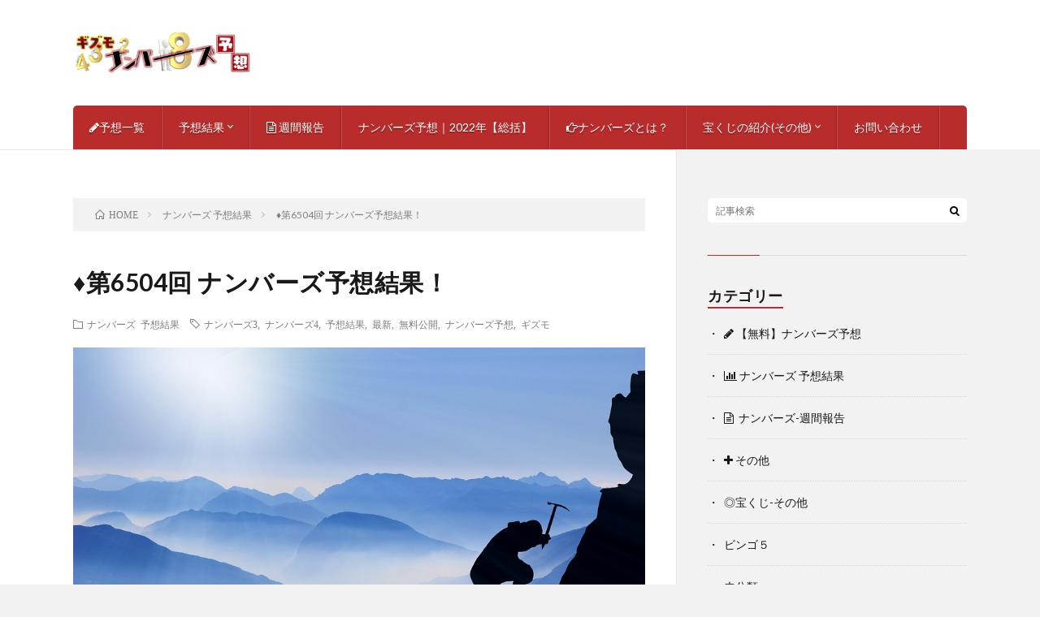

--- FILE ---
content_type: text/html; charset=UTF-8
request_url: https://xyz432.com/2024/07/03/numbers-result6504/
body_size: 15278
content:
<!DOCTYPE html>
<html lang="ja" prefix="og: http://ogp.me/ns#">
<head prefix="og: http://ogp.me/ns# fb: http://ogp.me/ns/fb# article: http://ogp.me/ns/article#">
<meta charset="UTF-8">
<title>&#x2666;第6504回 ナンバーズ予想結果！ │ ギズモのナンバーズ予想</title>
<meta name='robots' content='max-image-preview:large' />
	<style>img:is([sizes="auto" i], [sizes^="auto," i]) { contain-intrinsic-size: 3000px 1500px }</style>
	<link rel='dns-prefetch' href='//www.google.com' />
<link rel='dns-prefetch' href='//www.googletagmanager.com' />
<link rel='dns-prefetch' href='//cdnjs.cloudflare.com' />
<link rel='dns-prefetch' href='//pagead2.googlesyndication.com' />
<link rel='stylesheet' id='wp-block-library-css' href='https://xyz432.com/wp-includes/css/dist/block-library/style.min.css?ver=6.8.3' type='text/css' media='all' />
<style id='classic-theme-styles-inline-css' type='text/css'>
/*! This file is auto-generated */
.wp-block-button__link{color:#fff;background-color:#32373c;border-radius:9999px;box-shadow:none;text-decoration:none;padding:calc(.667em + 2px) calc(1.333em + 2px);font-size:1.125em}.wp-block-file__button{background:#32373c;color:#fff;text-decoration:none}
</style>
<style id='global-styles-inline-css' type='text/css'>
:root{--wp--preset--aspect-ratio--square: 1;--wp--preset--aspect-ratio--4-3: 4/3;--wp--preset--aspect-ratio--3-4: 3/4;--wp--preset--aspect-ratio--3-2: 3/2;--wp--preset--aspect-ratio--2-3: 2/3;--wp--preset--aspect-ratio--16-9: 16/9;--wp--preset--aspect-ratio--9-16: 9/16;--wp--preset--color--black: #000000;--wp--preset--color--cyan-bluish-gray: #abb8c3;--wp--preset--color--white: #ffffff;--wp--preset--color--pale-pink: #f78da7;--wp--preset--color--vivid-red: #cf2e2e;--wp--preset--color--luminous-vivid-orange: #ff6900;--wp--preset--color--luminous-vivid-amber: #fcb900;--wp--preset--color--light-green-cyan: #7bdcb5;--wp--preset--color--vivid-green-cyan: #00d084;--wp--preset--color--pale-cyan-blue: #8ed1fc;--wp--preset--color--vivid-cyan-blue: #0693e3;--wp--preset--color--vivid-purple: #9b51e0;--wp--preset--gradient--vivid-cyan-blue-to-vivid-purple: linear-gradient(135deg,rgba(6,147,227,1) 0%,rgb(155,81,224) 100%);--wp--preset--gradient--light-green-cyan-to-vivid-green-cyan: linear-gradient(135deg,rgb(122,220,180) 0%,rgb(0,208,130) 100%);--wp--preset--gradient--luminous-vivid-amber-to-luminous-vivid-orange: linear-gradient(135deg,rgba(252,185,0,1) 0%,rgba(255,105,0,1) 100%);--wp--preset--gradient--luminous-vivid-orange-to-vivid-red: linear-gradient(135deg,rgba(255,105,0,1) 0%,rgb(207,46,46) 100%);--wp--preset--gradient--very-light-gray-to-cyan-bluish-gray: linear-gradient(135deg,rgb(238,238,238) 0%,rgb(169,184,195) 100%);--wp--preset--gradient--cool-to-warm-spectrum: linear-gradient(135deg,rgb(74,234,220) 0%,rgb(151,120,209) 20%,rgb(207,42,186) 40%,rgb(238,44,130) 60%,rgb(251,105,98) 80%,rgb(254,248,76) 100%);--wp--preset--gradient--blush-light-purple: linear-gradient(135deg,rgb(255,206,236) 0%,rgb(152,150,240) 100%);--wp--preset--gradient--blush-bordeaux: linear-gradient(135deg,rgb(254,205,165) 0%,rgb(254,45,45) 50%,rgb(107,0,62) 100%);--wp--preset--gradient--luminous-dusk: linear-gradient(135deg,rgb(255,203,112) 0%,rgb(199,81,192) 50%,rgb(65,88,208) 100%);--wp--preset--gradient--pale-ocean: linear-gradient(135deg,rgb(255,245,203) 0%,rgb(182,227,212) 50%,rgb(51,167,181) 100%);--wp--preset--gradient--electric-grass: linear-gradient(135deg,rgb(202,248,128) 0%,rgb(113,206,126) 100%);--wp--preset--gradient--midnight: linear-gradient(135deg,rgb(2,3,129) 0%,rgb(40,116,252) 100%);--wp--preset--font-size--small: 13px;--wp--preset--font-size--medium: 20px;--wp--preset--font-size--large: 36px;--wp--preset--font-size--x-large: 42px;--wp--preset--spacing--20: 0.44rem;--wp--preset--spacing--30: 0.67rem;--wp--preset--spacing--40: 1rem;--wp--preset--spacing--50: 1.5rem;--wp--preset--spacing--60: 2.25rem;--wp--preset--spacing--70: 3.38rem;--wp--preset--spacing--80: 5.06rem;--wp--preset--shadow--natural: 6px 6px 9px rgba(0, 0, 0, 0.2);--wp--preset--shadow--deep: 12px 12px 50px rgba(0, 0, 0, 0.4);--wp--preset--shadow--sharp: 6px 6px 0px rgba(0, 0, 0, 0.2);--wp--preset--shadow--outlined: 6px 6px 0px -3px rgba(255, 255, 255, 1), 6px 6px rgba(0, 0, 0, 1);--wp--preset--shadow--crisp: 6px 6px 0px rgba(0, 0, 0, 1);}:where(.is-layout-flex){gap: 0.5em;}:where(.is-layout-grid){gap: 0.5em;}body .is-layout-flex{display: flex;}.is-layout-flex{flex-wrap: wrap;align-items: center;}.is-layout-flex > :is(*, div){margin: 0;}body .is-layout-grid{display: grid;}.is-layout-grid > :is(*, div){margin: 0;}:where(.wp-block-columns.is-layout-flex){gap: 2em;}:where(.wp-block-columns.is-layout-grid){gap: 2em;}:where(.wp-block-post-template.is-layout-flex){gap: 1.25em;}:where(.wp-block-post-template.is-layout-grid){gap: 1.25em;}.has-black-color{color: var(--wp--preset--color--black) !important;}.has-cyan-bluish-gray-color{color: var(--wp--preset--color--cyan-bluish-gray) !important;}.has-white-color{color: var(--wp--preset--color--white) !important;}.has-pale-pink-color{color: var(--wp--preset--color--pale-pink) !important;}.has-vivid-red-color{color: var(--wp--preset--color--vivid-red) !important;}.has-luminous-vivid-orange-color{color: var(--wp--preset--color--luminous-vivid-orange) !important;}.has-luminous-vivid-amber-color{color: var(--wp--preset--color--luminous-vivid-amber) !important;}.has-light-green-cyan-color{color: var(--wp--preset--color--light-green-cyan) !important;}.has-vivid-green-cyan-color{color: var(--wp--preset--color--vivid-green-cyan) !important;}.has-pale-cyan-blue-color{color: var(--wp--preset--color--pale-cyan-blue) !important;}.has-vivid-cyan-blue-color{color: var(--wp--preset--color--vivid-cyan-blue) !important;}.has-vivid-purple-color{color: var(--wp--preset--color--vivid-purple) !important;}.has-black-background-color{background-color: var(--wp--preset--color--black) !important;}.has-cyan-bluish-gray-background-color{background-color: var(--wp--preset--color--cyan-bluish-gray) !important;}.has-white-background-color{background-color: var(--wp--preset--color--white) !important;}.has-pale-pink-background-color{background-color: var(--wp--preset--color--pale-pink) !important;}.has-vivid-red-background-color{background-color: var(--wp--preset--color--vivid-red) !important;}.has-luminous-vivid-orange-background-color{background-color: var(--wp--preset--color--luminous-vivid-orange) !important;}.has-luminous-vivid-amber-background-color{background-color: var(--wp--preset--color--luminous-vivid-amber) !important;}.has-light-green-cyan-background-color{background-color: var(--wp--preset--color--light-green-cyan) !important;}.has-vivid-green-cyan-background-color{background-color: var(--wp--preset--color--vivid-green-cyan) !important;}.has-pale-cyan-blue-background-color{background-color: var(--wp--preset--color--pale-cyan-blue) !important;}.has-vivid-cyan-blue-background-color{background-color: var(--wp--preset--color--vivid-cyan-blue) !important;}.has-vivid-purple-background-color{background-color: var(--wp--preset--color--vivid-purple) !important;}.has-black-border-color{border-color: var(--wp--preset--color--black) !important;}.has-cyan-bluish-gray-border-color{border-color: var(--wp--preset--color--cyan-bluish-gray) !important;}.has-white-border-color{border-color: var(--wp--preset--color--white) !important;}.has-pale-pink-border-color{border-color: var(--wp--preset--color--pale-pink) !important;}.has-vivid-red-border-color{border-color: var(--wp--preset--color--vivid-red) !important;}.has-luminous-vivid-orange-border-color{border-color: var(--wp--preset--color--luminous-vivid-orange) !important;}.has-luminous-vivid-amber-border-color{border-color: var(--wp--preset--color--luminous-vivid-amber) !important;}.has-light-green-cyan-border-color{border-color: var(--wp--preset--color--light-green-cyan) !important;}.has-vivid-green-cyan-border-color{border-color: var(--wp--preset--color--vivid-green-cyan) !important;}.has-pale-cyan-blue-border-color{border-color: var(--wp--preset--color--pale-cyan-blue) !important;}.has-vivid-cyan-blue-border-color{border-color: var(--wp--preset--color--vivid-cyan-blue) !important;}.has-vivid-purple-border-color{border-color: var(--wp--preset--color--vivid-purple) !important;}.has-vivid-cyan-blue-to-vivid-purple-gradient-background{background: var(--wp--preset--gradient--vivid-cyan-blue-to-vivid-purple) !important;}.has-light-green-cyan-to-vivid-green-cyan-gradient-background{background: var(--wp--preset--gradient--light-green-cyan-to-vivid-green-cyan) !important;}.has-luminous-vivid-amber-to-luminous-vivid-orange-gradient-background{background: var(--wp--preset--gradient--luminous-vivid-amber-to-luminous-vivid-orange) !important;}.has-luminous-vivid-orange-to-vivid-red-gradient-background{background: var(--wp--preset--gradient--luminous-vivid-orange-to-vivid-red) !important;}.has-very-light-gray-to-cyan-bluish-gray-gradient-background{background: var(--wp--preset--gradient--very-light-gray-to-cyan-bluish-gray) !important;}.has-cool-to-warm-spectrum-gradient-background{background: var(--wp--preset--gradient--cool-to-warm-spectrum) !important;}.has-blush-light-purple-gradient-background{background: var(--wp--preset--gradient--blush-light-purple) !important;}.has-blush-bordeaux-gradient-background{background: var(--wp--preset--gradient--blush-bordeaux) !important;}.has-luminous-dusk-gradient-background{background: var(--wp--preset--gradient--luminous-dusk) !important;}.has-pale-ocean-gradient-background{background: var(--wp--preset--gradient--pale-ocean) !important;}.has-electric-grass-gradient-background{background: var(--wp--preset--gradient--electric-grass) !important;}.has-midnight-gradient-background{background: var(--wp--preset--gradient--midnight) !important;}.has-small-font-size{font-size: var(--wp--preset--font-size--small) !important;}.has-medium-font-size{font-size: var(--wp--preset--font-size--medium) !important;}.has-large-font-size{font-size: var(--wp--preset--font-size--large) !important;}.has-x-large-font-size{font-size: var(--wp--preset--font-size--x-large) !important;}
:where(.wp-block-post-template.is-layout-flex){gap: 1.25em;}:where(.wp-block-post-template.is-layout-grid){gap: 1.25em;}
:where(.wp-block-columns.is-layout-flex){gap: 2em;}:where(.wp-block-columns.is-layout-grid){gap: 2em;}
:root :where(.wp-block-pullquote){font-size: 1.5em;line-height: 1.6;}
</style>
<link rel='stylesheet' id='toc-screen-css' href='https://xyz432.com/wp-content/plugins/table-of-contents-plus/screen.min.css?ver=2411.1' type='text/css' media='all' />
<style id='toc-screen-inline-css' type='text/css'>
div#toc_container {width: 400px;}
</style>
<link rel='stylesheet' id='tablepress-default-css' href='https://xyz432.com/wp-content/plugins/tablepress/css/build/default.css?ver=3.2.5' type='text/css' media='all' />
<script type="text/javascript" src="https://xyz432.com/wp-includes/js/jquery/jquery.min.js?ver=3.7.1" id="jquery-core-js"></script>
<script type="text/javascript" src="https://xyz432.com/wp-includes/js/jquery/jquery-migrate.min.js?ver=3.4.1" id="jquery-migrate-js"></script>
<script type="text/javascript" src="https://www.google.com/jsapi?ver=6.8.3" id="googlegraph-jsapi-script-js"></script>

<!-- Site Kit によって追加された Google タグ（gtag.js）スニペット -->
<!-- Google アナリティクス スニペット (Site Kit が追加) -->
<script type="text/javascript" src="https://www.googletagmanager.com/gtag/js?id=GT-NM8L8S7" id="google_gtagjs-js" async></script>
<script type="text/javascript" id="google_gtagjs-js-after">
/* <![CDATA[ */
window.dataLayer = window.dataLayer || [];function gtag(){dataLayer.push(arguments);}
gtag("set","linker",{"domains":["xyz432.com"]});
gtag("js", new Date());
gtag("set", "developer_id.dZTNiMT", true);
gtag("config", "GT-NM8L8S7");
/* ]]> */
</script>
<script type="text/javascript" src="//cdnjs.cloudflare.com/ajax/libs/jquery-easing/1.4.1/jquery.easing.min.js?ver=6.8.3" id="jquery-easing-js"></script>
<link rel="https://api.w.org/" href="https://xyz432.com/wp-json/" /><link rel="alternate" title="JSON" type="application/json" href="https://xyz432.com/wp-json/wp/v2/posts/19762" /><link rel="canonical" href="https://xyz432.com/2024/07/03/numbers-result6504/" />
<link rel="alternate" title="oEmbed (JSON)" type="application/json+oembed" href="https://xyz432.com/wp-json/oembed/1.0/embed?url=https%3A%2F%2Fxyz432.com%2F2024%2F07%2F03%2Fnumbers-result6504%2F" />
<link rel="alternate" title="oEmbed (XML)" type="text/xml+oembed" href="https://xyz432.com/wp-json/oembed/1.0/embed?url=https%3A%2F%2Fxyz432.com%2F2024%2F07%2F03%2Fnumbers-result6504%2F&#038;format=xml" />
<meta name="generator" content="Site Kit by Google 1.165.0" />	<script src="https://use.fontawesome.com/598b3d998a.js"></script>
	<link rel="stylesheet" href="https://xyz432.com/wp-content/themes/lionblog/style.css">
<link rel="stylesheet" href="https://xyz432.com/wp-content/themes/lionblog/css/content.css">
<link rel="stylesheet" href="https://xyz432.com/wp-content/themes/lionblog-child/style.css">
<link class="css-async" rel href="https://xyz432.com/wp-content/themes/lionblog/css/icon.css">
<link class="css-async" rel href="https://fonts.googleapis.com/css?family=Lato:400,700,900">
<meta http-equiv="X-UA-Compatible" content="IE=edge">
<meta name="viewport" content="width=device-width, initial-scale=1, shrink-to-fit=no">
<link rel="dns-prefetch" href="//www.google.com">
<link rel="dns-prefetch" href="//www.google-analytics.com">
<link rel="dns-prefetch" href="//fonts.googleapis.com">
<link rel="dns-prefetch" href="//fonts.gstatic.com">
<link rel="dns-prefetch" href="//pagead2.googlesyndication.com">
<link rel="dns-prefetch" href="//googleads.g.doubleclick.net">
<link rel="dns-prefetch" href="//www.gstatic.com">
<style>
.content h2{
	padding-bottom: 10px;
	color:#191919;
	border-bottom: 3px solid #b92c2c;
}
.content h3{
	padding:20px;
	color:#191919;
	border: 1px solid #E5E5E5;
	border-left: 5px solid #63acb7;
}
</style>

<!-- Site Kit が追加した Google AdSense メタタグ -->
<meta name="google-adsense-platform-account" content="ca-host-pub-2644536267352236">
<meta name="google-adsense-platform-domain" content="sitekit.withgoogle.com">
<!-- Site Kit が追加した End Google AdSense メタタグ -->

<!-- Google AdSense スニペット (Site Kit が追加) -->
<script type="text/javascript" async="async" src="https://pagead2.googlesyndication.com/pagead/js/adsbygoogle.js?client=ca-pub-6422161905223374&amp;host=ca-host-pub-2644536267352236" crossorigin="anonymous"></script>

<!-- (ここまで) Google AdSense スニペット (Site Kit が追加) -->
<link rel="icon" href="https://xyz432.com/wp-content/uploads/2017/02/cropped-cropped-1-150x150.png" sizes="32x32" />
<link rel="icon" href="https://xyz432.com/wp-content/uploads/2017/02/cropped-cropped-1-300x300.png" sizes="192x192" />
<link rel="apple-touch-icon" href="https://xyz432.com/wp-content/uploads/2017/02/cropped-cropped-1-300x300.png" />
<meta name="msapplication-TileImage" content="https://xyz432.com/wp-content/uploads/2017/02/cropped-cropped-1-300x300.png" />
		<style type="text/css" id="wp-custom-css">
			.adslot_2 { width: 100%; height: 250px; } 

		</style>
		<style id="sccss">/*Add横並び*/
.ad-entry-bottom{display:-webkit-flex;display:flex;-webkit-justify-content:space-between;justify-content:space-between;}
.adslot_1 {display:inline-block;width:300px;height: 250px; }

@media screen and (max-width:1000px){
.ad-entry-bottom{-webkit-justify-content:center;justify-content:center;}
.adslot_1{display:none;}
}


/*スクロール*/
div.scroll ｛ 
overflow: auto;
width: 100%;
 }

table{
width:100%;
}
.scroll{
overflow: auto;　　　　/*tableをスクロールさせる*/
white-space: nowrap;　　/*tableのセル内にある文字の折り返しを禁止*/
}
.scroll::-webkit-scrollbar{　　/*tableにスクロールバーを追加*/
}
.scroll::-webkit-scrollbar-track{　　/*tableにスクロールバーを追加*/
}
.scroll::-webkit-scrollbar-thumb {　　/*tableにスクロールバーを追加*/
}

</style><meta name="robots" content="noindex,nofollow">
<meta name="description" content="予想したナンバーズ数字の結果発表です。ナンバーズ3の予想&ナンバーズ4の予想を無料で公開しておりますので、ナンバーズ攻略への手助けにぜひご覧ください。">
<meta property="og:site_name" content="ギズモのナンバーズ予想" />
<meta property="og:type" content="article" />
<meta property="og:title" content="&#x2666;第6504回 ナンバーズ予想結果！" />
<meta property="og:description" content="予想したナンバーズ数字の結果発表です。ナンバーズ3の予想&ナンバーズ4の予想を無料で公開しておりますので、ナンバーズ攻略への手助けにぜひご覧ください。" />
<meta property="og:url" content="https://xyz432.com/2024/07/03/numbers-result6504/" />
<meta property="og:image" content="https://xyz432.com/wp-content/uploads/2017/03/climbing-to-the-top-2125148_960_720.jpg" />
<meta name="twitter:card" content="summary" />

<script>
  (function(i,s,o,g,r,a,m){i['GoogleAnalyticsObject']=r;i[r]=i[r]||function(){
  (i[r].q=i[r].q||[]).push(arguments)},i[r].l=1*new Date();a=s.createElement(o),
  m=s.getElementsByTagName(o)[0];a.async=1;a.src=g;m.parentNode.insertBefore(a,m)
  })(window,document,'script','https://www.google-analytics.com/analytics.js','ga');

  ga('create', 'UA-109450186-1', 'auto');
  ga('send', 'pageview');
</script>

<script async src="https://pagead2.googlesyndication.com/pagead/js/adsbygoogle.js?client=ca-pub-6422161905223374"
     crossorigin="anonymous"></script>
</head>
<body class="t-contrast t-red">

    
  <!--l-header-->
  <header class="l-header">
    
    <!--l-hMain-->
    <div class="l-hMain">
      <div class="container">
      
        <div class="siteTitle siteTitle-noneAd">
	              <p class="siteTitle__logo"><a class="siteTitle__link" href="https://xyz432.com">
          <img src="https://xyz432.com/wp-content/uploads/2021/06/6d15c16257edc2c17909973c69992a12.png" alt="ギズモのナンバーズ予想" width="1320" height="300" >	
          </a></p>	            </div>
      

	          
      
        <nav class="globalNavi">
        <input class="globalNavi__toggle" id="globalNavi__toggle" type="checkbox" value="none">
        <label class="globalNavi__switch" for="globalNavi__toggle"></label>
	    <ul class="globalNavi__list u-txtShdw"><li id="menu-item-5516" class="menu-item menu-item-type-taxonomy menu-item-object-category menu-item-5516"><a href="https://xyz432.com/category/numbers-yoso/"><i class="fa fa-pencil"></i>予想一覧</a></li>
<li id="menu-item-4854" class="menu-item menu-item-type-post_type menu-item-object-page menu-item-has-children menu-item-4854"><a href="https://xyz432.com/numbers-yoso-kekka/">予想結果</a>
<ul class="sub-menu">
	<li id="menu-item-20863" class="menu-item menu-item-type-post_type menu-item-object-page menu-item-20863"><a href="https://xyz432.com/numbers-yoso-kekka/2025-n3/">ナンバーズ3｜【結果一覧：2025年】</a></li>
	<li id="menu-item-20864" class="menu-item menu-item-type-post_type menu-item-object-page menu-item-20864"><a href="https://xyz432.com/numbers-yoso-kekka/2024-n3/">ナンバーズ3｜【結果一覧：2024年】</a></li>
	<li id="menu-item-20865" class="menu-item menu-item-type-post_type menu-item-object-page menu-item-20865"><a href="https://xyz432.com/numbers-yoso-kekka/2025-n4/">ナンバーズ4｜【結果一覧：2025年】</a></li>
	<li id="menu-item-20866" class="menu-item menu-item-type-post_type menu-item-object-page menu-item-20866"><a href="https://xyz432.com/numbers-yoso-kekka/2024-n4/">ナンバーズ4｜【結果一覧：2024年】</a></li>
</ul>
</li>
<li id="menu-item-5677" class="menu-item menu-item-type-taxonomy menu-item-object-category menu-item-5677"><a href="https://xyz432.com/category/numbers-result/result-1week/"><i class="fa fa-file-text-o"></i> 週間報告</a></li>
<li id="menu-item-18268" class="menu-item menu-item-type-post_type menu-item-object-page menu-item-18268"><a href="https://xyz432.com/yosou-result-2022/">ナンバーズ予想｜2022年【総括】</a></li>
<li id="menu-item-5577" class="menu-item menu-item-type-post_type menu-item-object-page menu-item-5577"><a href="https://xyz432.com/whats-numbers/"><i class="fa fa-hand-o-right"><span style="color: transparent; display: none;">icon-hand-o-right</span></i>ナンバーズとは？</a></li>
<li id="menu-item-2200" class="menu-item menu-item-type-post_type menu-item-object-page menu-item-has-children menu-item-2200"><a href="https://xyz432.com/other-kuji/">宝くじの紹介(その他)</a>
<ul class="sub-menu">
	<li id="menu-item-2201" class="menu-item menu-item-type-post_type menu-item-object-page menu-item-2201"><a href="https://xyz432.com/other-kuji/bingo5/">BINGO５(ビンゴファイブ)</a></li>
</ul>
</li>
<li id="menu-item-5674" class="menu-item menu-item-type-post_type menu-item-object-page menu-item-5674"><a href="https://xyz432.com/page-question/">お問い合わせ</a></li>
</ul>
	            </nav>
       
      </div>
    </div>
    <!-- /l-hMain -->
    
    
    <!-- l-hExtra -->
		    <!-- /l-hExtra -->
    
  </header>
  <!--/l-header-->
  
   
  <!-- l-wrapper -->
  <div class="l-wrapper">
	
    <!-- l-main -->
    <main class="l-main">
	
	  <div class="breadcrumb" ><div class="container" ><ul class="breadcrumb__list"><li class="breadcrumb__item" itemscope itemtype="http://data-vocabulary.org/Breadcrumb"><a href="https://xyz432.com/" itemprop="url"><span class="icon-home" itemprop="title">HOME</span></a></li><li class="breadcrumb__item" itemscope itemtype="http://data-vocabulary.org/Breadcrumb"><a href="https://xyz432.com/category/numbers-result/" itemprop="url"><span itemprop="title">ナンバーズ 予想結果</span></a></li><li class="breadcrumb__item">&#x2666;第6504回 ナンバーズ予想結果！</li></ul></div></div>      
      <article>
      <!-- heading-dateList -->
      <h1 class="heading heading-primary">&#x2666;第6504回 ナンバーズ予想結果！</h1>
      
      <ul class="dateList dateList-single">
                <li class="dateList__item icon-folder"><a href="https://xyz432.com/category/numbers-result/" rel="category tag">ナンバーズ 予想結果</a></li>
        <li class="dateList__item icon-tag"><a href="https://xyz432.com/tag/numbers3/" rel="tag">ナンバーズ3</a>, <a href="https://xyz432.com/tag/numbers4/" rel="tag">ナンバーズ4</a>, <a href="https://xyz432.com/tag/%e4%ba%88%e6%83%b3%e7%b5%90%e6%9e%9c/" rel="tag">予想結果</a>, <a href="https://xyz432.com/tag/%e6%9c%80%e6%96%b0/" rel="tag">最新</a>, <a href="https://xyz432.com/tag/%e7%84%a1%e6%96%99%e5%85%ac%e9%96%8b/" rel="tag">無料公開</a>, <a href="https://xyz432.com/tag/%e3%83%8a%e3%83%b3%e3%83%90%e3%83%bc%e3%82%ba%e4%ba%88%e6%83%b3/" rel="tag">ナンバーズ予想</a>, <a href="https://xyz432.com/tag/%e3%82%ae%e3%82%ba%e3%83%a2/" rel="tag">ギズモ</a></li>      </ul>
      <!-- /heading-dateList -->


      
	        <!-- アイキャッチ -->
      <div class="eyecatch eyecatch-single">

        		  <img src="https://xyz432.com/wp-content/uploads/2017/03/climbing-to-the-top-2125148_960_720.jpg" alt="&#x2666;第6504回 ナンバーズ予想結果！" width="750" height="500" >
		  		        
      </div>
      <!-- /アイキャッチ -->
	        
	  

      
      
	        <!-- 記事上シェアボタン -->
        <aside>
<ul class="socialList">
<li class="socialList__item"><a class="socialList__link icon-facebook" href="http://www.facebook.com/sharer.php?u=https%3A%2F%2Fxyz432.com%2F2024%2F07%2F03%2Fnumbers-result6504%2F&amp;t=%26%23x2666%3B%E7%AC%AC6504%E5%9B%9E+%E3%83%8A%E3%83%B3%E3%83%90%E3%83%BC%E3%82%BA%E4%BA%88%E6%83%B3%E7%B5%90%E6%9E%9C%EF%BC%81" target="_blank" title="Facebookで共有"></a></li><li class="socialList__item"><a class="socialList__link icon-twitter" href="http://twitter.com/intent/tweet?text=%26%23x2666%3B%E7%AC%AC6504%E5%9B%9E+%E3%83%8A%E3%83%B3%E3%83%90%E3%83%BC%E3%82%BA%E4%BA%88%E6%83%B3%E7%B5%90%E6%9E%9C%EF%BC%81&amp;https%3A%2F%2Fxyz432.com%2F2024%2F07%2F03%2Fnumbers-result6504%2F&amp;url=https%3A%2F%2Fxyz432.com%2F2024%2F07%2F03%2Fnumbers-result6504%2F" target="_blank" title="Twitterで共有"></a></li><li class="socialList__item"><a class="socialList__link icon-google" href="https://plus.google.com/share?url=https%3A%2F%2Fxyz432.com%2F2024%2F07%2F03%2Fnumbers-result6504%2F" target="_blank" title="Google+で共有"></a></li><li class="socialList__item"><a class="socialList__link icon-hatebu" href="http://b.hatena.ne.jp/add?mode=confirm&amp;url=https%3A%2F%2Fxyz432.com%2F2024%2F07%2F03%2Fnumbers-result6504%2F&amp;title=%26%23x2666%3B%E7%AC%AC6504%E5%9B%9E+%E3%83%8A%E3%83%B3%E3%83%90%E3%83%BC%E3%82%BA%E4%BA%88%E6%83%B3%E7%B5%90%E6%9E%9C%EF%BC%81" target="_blank" data-hatena-bookmark-title="https%3A%2F%2Fxyz432.com%2F2024%2F07%2F03%2Fnumbers-result6504%2F" title="このエントリーをはてなブックマークに追加"></a></li><li class="socialList__item"><a class="socialList__link icon-pocket" href="http://getpocket.com/edit?url=https%3A%2F%2Fxyz432.com%2F2024%2F07%2F03%2Fnumbers-result6504%2F" target="_blank" title="pocketで共有"></a></li><li class="socialList__item"><a class="socialList__link icon-line" href="http://line.naver.jp/R/msg/text/?%26%23x2666%3B%E7%AC%AC6504%E5%9B%9E+%E3%83%8A%E3%83%B3%E3%83%90%E3%83%BC%E3%82%BA%E4%BA%88%E6%83%B3%E7%B5%90%E6%9E%9C%EF%BC%81%0D%0Ahttps%3A%2F%2Fxyz432.com%2F2024%2F07%2F03%2Fnumbers-result6504%2F" target="_blank" title="LINEで送る"></a></li></ul>
</aside>
	  <!-- /記事上シェアボタン -->
	  
	        
            
      
	        <section class="content">
	    <p><script type="text/javascript">rakuten_design="slide";rakuten_affiliateId="15b99d7f.a3f6e7b8.15b99d80.d796d342";rakuten_items="ranking";rakuten_genreId="0";rakuten_size="600x200";rakuten_target="_blank";rakuten_theme="gray";rakuten_border="off";rakuten_auto_mode="on";rakuten_genre_title="off";rakuten_recommend="on";rakuten_ts="1530274723583";</script><script type="text/javascript" src="https://xml.affiliate.rakuten.co.jp/widget/js/rakuten_widget.js"></script></p>
<p><span style="display: inline !important; float: none; background-color: transparent; color: #191919; cursor: text; font-family: 'Lato','游ゴシック体','Yu Gothic','YuGothic','ヒラギノ角ゴシック Pro','Hiragino Kaku Gothic Pro','メイリオ','Meiryo, Osaka','ＭＳ Ｐゴシック','MS PGothic','sans-serif'; font-size: 16px; font-style: normal; font-variant: normal; font-weight: 500; letter-spacing: normal; orphans: 2; text-align: left; text-decoration: none; text-indent: 0px; text-transform: none; -webkit-text-stroke-width: 0px; white-space: normal; word-spacing: 0px;"></span></p>

		<div class="outline">
		  <span class="outline__title">目次</span>
		  <input class="outline__toggle" id="outline__toggle" type="checkbox" >
		  <label class="outline__switch" for="outline__toggle"></label>
		  <ul class="outline__list outline__list-2"><li class="outline__item"><a class="outline__link" href="#outline__1"><span class="outline__number">1.</span> ナンバーズ抽選数字：結果</a><ul class="outline__list outline__list-3"><li class="outline__item"><a class="outline__link" href="#outline__1_1"><span class="outline__number">1.1.</span> ◊ナンバーズ3 結果</a></li><li class="outline__item"><a class="outline__link" href="#outline__1_2"><span class="outline__number">1.2.</span> ◊ナンバーズ4 結果</a></li></ul></li><li class="outline__item"><a class="outline__link" href="#outline__2"><span class="outline__number">2.</span> ナンバーズ予想結果発表!！</a><ul class="outline__list outline__list-3"><li class="outline__item"><a class="outline__link" href="#outline__2_1"><span class="outline__number">2.1.</span> 第6504回ナンバーズ3【予想結果】</a><ul class="outline__list outline__list-4"><li class="outline__item"><a class="outline__link" href="#outline__2_1_1"><span class="outline__number">2.1.1.</span> ↓前回の抽選された数字のランキングはこちら↓</a></li></ul></li><li class="outline__item"><a class="outline__link" href="#outline__2_2"><span class="outline__number">2.2.</span> 第6504回ナンバーズ4【予想結果】</a><ul class="outline__list outline__list-4"><li class="outline__item"><a class="outline__link" href="#outline__2_2_1"><span class="outline__number">2.2.1.</span> ↓前回の抽選された数字のランキングはこちら↓</a></li></ul></li></ul></li></ul>
		</div><h2 id="outline__1">ナンバーズ抽選数字：結果</h2>
<h3 id="outline__1_1"><span style="color: #3366ff;">◊ナンバーズ3 結果</span></h3>
<div class="scroll">
<table width="560">
<tbody>
<tr>
<td width="96"><strong>当選番号</strong></td>
<td width="96"><strong>ストレート</strong></td>
<td width="80"><strong>ボックス</strong></td>
<td width="96"><strong>セット(ストレート)</strong></td>
<td width="96"><strong>セット(ボックス)</strong></td>
<td width="96"><strong>ミニ</strong></td>
</tr>
<tr>
<td>  094</td>
<td>155口</td>
<td>294口</td>
<td>97口</td>
<td>748口</td>
<td>343口</td>
</tr>
<tr>
<td></td>
<td>¥108,000</td>
<td>¥18,000</td>
<td>¥63,000</td>
<td>¥9,000</td>
<td>¥10,800</td>
</tr>
</tbody>
</table>
</div>
<h3 id="outline__1_2"><span style="color: #ff99cc;">◊ナンバーズ4 結果</span></h3>
<div class="scroll">
<table width="474">
<tbody>
<tr>
<td width="76"><strong>当選番号</strong></td>
<td width="105"><strong>ストレート</strong></td>
<td width="94"><strong>ボックス</strong></td>
<td width="106"><strong>セット(ストレート)</strong></td>
<td width="93"><strong>セット(ボックス)</strong></td>
</tr>
<tr>
<td>  4896</td>
<td>19口</td>
<td>375口</td>
<td>81口</td>
<td>1725口</td>
</tr>
<tr>
<td></td>
<td>¥857,000</td>
<td>¥35,700</td>
<td>¥446,300</td>
<td>¥17,800</td>
</tr>
</tbody>
</table>
</div>
<p>&nbsp;</p>
<p><script async src="//pagead2.googlesyndication.com/pagead/js/adsbygoogle.js"></script><br />
<ins class="adsbygoogle" style="display: block;" data-ad-format="fluid" data-ad-slot="6417946225" data-ad-client="ca-pub-6422161905223374" data-ad-layout-key="-eb+62+2e-d8+fo"></ins><br />
<script>
     (adsbygoogle = window.adsbygoogle || []).push({});
</script></p>
<h2 id="outline__2">ナンバーズ予想結果発表!！</h2>
<h3 id="outline__2_1"><span class="markerBlue">第6504回ナンバーズ3【予想結果】</span></h3>
<p>ナンバーズ3の予想は外れです( ；∀；)</p>
<p>当選数字<strong><span style="text-decoration: underline;">094</span></strong>でした。2→2,3→の後に4が抽選されました。残念ながら外れでした。</p>
<p>今回<strong>予想</strong>が<strong>36</strong><strong>通り</strong>だったので、<strong>合計金額：¥-7,200</strong></p>
<h4 id="outline__2_1_1">↓前回の抽選された数字のランキングはこちら↓</h4>
<table width="248">
<tbody>
<tr>
<td width="86"><strong>ランキング</strong></td>
<td width="54">0</td>
<td width="54">9</td>
<td width="54">4</td>
</tr>
<tr>
<td><strong>直近-50回</strong></td>
<td>9位</td>
<td>5位</td>
<td>5位</td>
</tr>
<tr>
<td><strong>直近-100回</strong></td>
<td>8位</td>
<td>1位</td>
<td>5位</td>
</tr>
<tr>
<td rowspan="2" width="86"><strong>曜日ランキング</strong></td>
<td rowspan="2">8位</td>
<td rowspan="2">1位</td>
<td rowspan="2">4位</td>
</tr>
</tbody>
</table>
<h3 id="outline__2_2"><span class="markerPink">第6504回ナンバーズ4【予想結果】</span></h3>
<p>ナンバース4の予想では<span style="color: #000000;"><strong>軸数字は見事的中</strong></span>です！！しかし&#8230;色々と削除してしまっていて、外れです(-_-;)</p>
<p>当選番号が<strong><span style="text-decoration: underline;">4896</span></strong>でした。</p>
<p>今回<strong>予想</strong>が<strong>28通り</strong>だったので、<strong>合計金額：¥-5,600</strong></p>
<p><strong style="font-family: Lato, 游ゴシック体, 'Yu Gothic', YuGothic, 'ヒラギノ角ゴシック Pro', 'Hiragino Kaku Gothic Pro', メイリオ, 'Meiryo, Osaka', 'ＭＳ Ｐゴシック', 'MS PGothic', sans-serif;">当選金額：￥<span style="color: #0000ff;">＋6,700</span></strong></p>
<h4 id="outline__2_1_1">↓前回の抽選された数字のランキングはこちら↓</h4>
<table width="286">
<tbody>
<tr>
<td width="86"><strong>ランキング</strong></td>
<td width="50">4</td>
<td width="50">8</td>
<td width="50">9</td>
<td width="50">6</td>
</tr>
<tr>
<td><strong>直近-50回</strong></td>
<td>5位</td>
<td>7位</td>
<td>10位</td>
<td>1位</td>
</tr>
<tr>
<td><strong>直近-100回</strong></td>
<td>4位</td>
<td>4位</td>
<td>6位</td>
<td>1位</td>
</tr>
<tr>
<td rowspan="2" width="86"><strong>曜日ランキング</strong></td>
<td rowspan="2">3位</td>
<td rowspan="2">10位</td>
<td rowspan="2">8位</td>
<td rowspan="2">1位</td>
</tr>
</tbody>
</table>
<p>&nbsp;</p>
<p><i class="fa fa-pencil"><span style="color: transparent; display: none;">icon-pencil</span></i> <a href="https://xyz432.com/2024/07/02/numbers-yosou6504/" target="_blank" rel="noopener"><span style="text-decoration: underline;">第6504回 ナンバーズ予想ブログ</span></a>はこちらから。</p>
<p>&nbsp;</p>
<div class="ad-entry-bottom"><script async src="//pagead2.googlesyndication.com/pagead/js/adsbygoogle.js"></script><br />
<!-- 336-280 --><br />
<ins class="adsbygoogle" style="display: inline-block; width: 336px; height: 280px;" data-ad-slot="3384395524" data-ad-client="ca-pub-6422161905223374"></ins><br />
<script>
(adsbygoogle = window.adsbygoogle || []).push({});
</script><br />
<script async src="//pagead2.googlesyndication.com/pagead/js/adsbygoogle.js"></script><br />
<!-- 336-280 --><br />
<ins class="adsbygoogle adslot_1" style="width: 336px; height: 280px;" data-ad-slot="3384395524" data-ad-client="ca-pub-6422161905223374"></ins><br />
<script>
(adsbygoogle = window.adsbygoogle || []).push({});
</script></div>
<p><script async src="//pagead2.googlesyndication.com/pagead/js/adsbygoogle.js"></script> <script> (adsbygoogle = window.adsbygoogle || []).push({ google_ad_client: "ca-pub-6422161905223374", enable_page_level_ads: true }); </script></p>
<p>&nbsp;</p>
      </section>
	  
      
	        <!-- 記事下シェアボタン -->
        <aside>
<ul class="socialList">
<li class="socialList__item"><a class="socialList__link icon-facebook" href="http://www.facebook.com/sharer.php?u=https%3A%2F%2Fxyz432.com%2F2024%2F07%2F03%2Fnumbers-result6504%2F&amp;t=%26%23x2666%3B%E7%AC%AC6504%E5%9B%9E+%E3%83%8A%E3%83%B3%E3%83%90%E3%83%BC%E3%82%BA%E4%BA%88%E6%83%B3%E7%B5%90%E6%9E%9C%EF%BC%81" target="_blank" title="Facebookで共有"></a></li><li class="socialList__item"><a class="socialList__link icon-twitter" href="http://twitter.com/intent/tweet?text=%26%23x2666%3B%E7%AC%AC6504%E5%9B%9E+%E3%83%8A%E3%83%B3%E3%83%90%E3%83%BC%E3%82%BA%E4%BA%88%E6%83%B3%E7%B5%90%E6%9E%9C%EF%BC%81&amp;https%3A%2F%2Fxyz432.com%2F2024%2F07%2F03%2Fnumbers-result6504%2F&amp;url=https%3A%2F%2Fxyz432.com%2F2024%2F07%2F03%2Fnumbers-result6504%2F" target="_blank" title="Twitterで共有"></a></li><li class="socialList__item"><a class="socialList__link icon-google" href="https://plus.google.com/share?url=https%3A%2F%2Fxyz432.com%2F2024%2F07%2F03%2Fnumbers-result6504%2F" target="_blank" title="Google+で共有"></a></li><li class="socialList__item"><a class="socialList__link icon-hatebu" href="http://b.hatena.ne.jp/add?mode=confirm&amp;url=https%3A%2F%2Fxyz432.com%2F2024%2F07%2F03%2Fnumbers-result6504%2F&amp;title=%26%23x2666%3B%E7%AC%AC6504%E5%9B%9E+%E3%83%8A%E3%83%B3%E3%83%90%E3%83%BC%E3%82%BA%E4%BA%88%E6%83%B3%E7%B5%90%E6%9E%9C%EF%BC%81" target="_blank" data-hatena-bookmark-title="https%3A%2F%2Fxyz432.com%2F2024%2F07%2F03%2Fnumbers-result6504%2F" title="このエントリーをはてなブックマークに追加"></a></li><li class="socialList__item"><a class="socialList__link icon-pocket" href="http://getpocket.com/edit?url=https%3A%2F%2Fxyz432.com%2F2024%2F07%2F03%2Fnumbers-result6504%2F" target="_blank" title="pocketで共有"></a></li><li class="socialList__item"><a class="socialList__link icon-line" href="http://line.naver.jp/R/msg/text/?%26%23x2666%3B%E7%AC%AC6504%E5%9B%9E+%E3%83%8A%E3%83%B3%E3%83%90%E3%83%BC%E3%82%BA%E4%BA%88%E6%83%B3%E7%B5%90%E6%9E%9C%EF%BC%81%0D%0Ahttps%3A%2F%2Fxyz432.com%2F2024%2F07%2F03%2Fnumbers-result6504%2F" target="_blank" title="LINEで送る"></a></li></ul>
</aside>
	  <!-- /記事下シェアボタン -->
	        
      
      

	        <!-- 前次記事エリア -->
	  <ul class="prevNext">
        	      <li class="prevNext__item prevNext__item-prev">
            <div class="prevNext__pop">前の記事</div>
	        <a class="prevNext__imgLink" href="https://xyz432.com/2024/07/02/numbers-yosou6504/" title="⊕第6504回 ナンバーズ予想(2024.7.3)">
					      <img src="https://xyz432.com/wp-content/uploads/2017/03/623408aad7a8ca605461353920149cce-150x150.jpg" alt="⊕第6504回 ナンバーズ予想(2024.7.3)" width="150" height="150" >
			  		    	        </a>
	        <h3 class="prevNext__title">
	          <a href="https://xyz432.com/2024/07/02/numbers-yosou6504/">⊕第6504回 ナンバーズ予想(2024.7.3)</a>
              	        </h3>
	      </li>
                	      <li class="prevNext__item prevNext__item-next">
            <div class="prevNext__pop">次の記事</div>
	        <a class="prevNext__imgLink" href="https://xyz432.com/2024/07/03/numbers-yosou6505/" title="⊕第6505回 ナンバーズ予想(2024.7.4)">
					      <img src="https://xyz432.com/wp-content/uploads/2017/03/623408aad7a8ca605461353920149cce-150x150.jpg" alt="⊕第6505回 ナンバーズ予想(2024.7.4)" width="150" height="150" >
			  		    	        </a>
	        <h3 class="prevNext__title">
	          <a href="https://xyz432.com/2024/07/03/numbers-yosou6505/">⊕第6505回 ナンバーズ予想(2024.7.4)</a>
	          	        </h3>
	      </li>
        	  </ul>
      <!-- /前次記事エリア -->
	        
      
	        
            
      

      	        <!-- ダブルレクタングル広告 -->
	  <aside class="rectangle">
	    <div class="rectangle__item rectangle__item-left">
          <script async src="//pagead2.googlesyndication.com/pagead/js/adsbygoogle.js"></script>
<!-- ナンバーズ Lion ダブル -->
<ins class="adsbygoogle"
     style="display:inline-block;width:336px;height:280px"
     data-ad-client="ca-pub-6422161905223374"
     data-ad-slot="6165546773"></ins>
<script>
(adsbygoogle = window.adsbygoogle || []).push({});
</script>
	    </div>
	    <div class="rectangle__item rectangle__item-right">
          <script async src="//pagead2.googlesyndication.com/pagead/js/adsbygoogle.js"></script>
<!-- ナンバーズ Lion ダブル -->
<ins class="adsbygoogle"
     style="display:inline-block;width:336px;height:280px"
     data-ad-client="ca-pub-6422161905223374"
     data-ad-slot="6165546773"></ins>
<script>
(adsbygoogle = window.adsbygoogle || []).push({});
</script>	    </div>
        <h2 class="rectangle__title">Advertisement</h2>
	  </aside>
      <!-- /ダブルレクタングル広告 -->
            

	  
	  	  


	  
	        <!-- 関連記事 -->
	  <aside class="related"><h2 class="heading heading-secondary">関連する記事</h2><ul class="related__list">	      <li class="related__item">
	        <a class="related__imgLink" href="https://xyz432.com/2017/08/13/yoso-1week-8-2/" title="ナンバーズ予想☆彡 週間結果-発表(8月7日～8月11日)">
					      <img src="https://xyz432.com/wp-content/uploads/2017/06/pencil-1891732_960_720-150x150.png" alt="ナンバーズ予想☆彡 週間結果-発表(8月7日～8月11日)" width="150" height="150" >
			  		    	        </a>
	        <h3 class="related__title">
	          <a href="https://xyz432.com/2017/08/13/yoso-1week-8-2/">ナンバーズ予想☆彡 週間結果-発表(8月7日～8月11日)</a>
              	        </h3>
	        <p class="related__contents">目次 1. 今週の週間予想の結果発表です☆☆1.0.0.0.1. ナンバーズ3予想-週間発表☆彡1.0.0.0.2. ナンバーズ4予想-週間発表☆彡 […]</p>
	      </li>
	  		      <li class="related__item">
	        <a class="related__imgLink" href="https://xyz432.com/2017/04/03/result-4632/" title="第4632回 抽選結果！">
					      <img src="https://xyz432.com/wp-content/uploads/2017/03/climbing-to-the-top-2125148_960_720-150x150.jpg" alt="第4632回 抽選結果！" width="150" height="150" >
			  		    	        </a>
	        <h3 class="related__title">
	          <a href="https://xyz432.com/2017/04/03/result-4632/">第4632回 抽選結果！</a>
              	        </h3>
	        <p class="related__contents">目次 1. ナンバーズ32. ナンバーズ4 ナンバーズ3 予想軸数字&amp;数字位置は見事的中！！久々の予想的中です。しかも0も予想軸候補でした！！[…]</p>
	      </li>
	  		      <li class="related__item">
	        <a class="related__imgLink" href="https://xyz432.com/2020/08/05/numbers-result5493/" title="&#x2666;第5493回 ナンバーズ予想結果！">
					      <img src="https://xyz432.com/wp-content/uploads/2017/03/climbing-to-the-top-2125148_960_720-150x150.jpg" alt="&#x2666;第5493回 ナンバーズ予想結果！" width="150" height="150" >
			  		    	        </a>
	        <h3 class="related__title">
	          <a href="https://xyz432.com/2020/08/05/numbers-result5493/">&#x2666;第5493回 ナンバーズ予想結果！</a>
              	        </h3>
	        <p class="related__contents">目次 1. ナンバーズ抽選数字：結果1.1. ◊ナンバーズ3 結果1.2. ◊ナンバーズ4 結果2. ナンバーズ予想結果発表!！2.1. 第5493回[…]</p>
	      </li>
	  		      <li class="related__item">
	        <a class="related__imgLink" href="https://xyz432.com/2017/07/26/result-4713/" title="第4713回 予想結果！">
					      <img src="https://xyz432.com/wp-content/uploads/2017/03/climbing-to-the-top-2125148_960_720-150x150.jpg" alt="第4713回 予想結果！" width="150" height="150" >
			  		    	        </a>
	        <h3 class="related__title">
	          <a href="https://xyz432.com/2017/07/26/result-4713/">第4713回 予想結果！</a>
              	        </h3>
	        <p class="related__contents">目次 0.0.1. ［ナンバーズ-抽選結果］1. ナンバーズ3&#8211;予想結果2. ナンバーズ4&#8211;予想結果 ［ナンバーズ-抽選結果］[…]</p>
	      </li>
	  		      <li class="related__item">
	        <a class="related__imgLink" href="https://xyz432.com/2024/05/21/numbers-result6473/" title="&#x2666;第6473回 ナンバーズ予想結果！">
					      <img src="https://xyz432.com/wp-content/uploads/2017/03/climbing-to-the-top-2125148_960_720-150x150.jpg" alt="&#x2666;第6473回 ナンバーズ予想結果！" width="150" height="150" >
			  		    	        </a>
	        <h3 class="related__title">
	          <a href="https://xyz432.com/2024/05/21/numbers-result6473/">&#x2666;第6473回 ナンバーズ予想結果！</a>
              	        </h3>
	        <p class="related__contents">目次 1. ナンバーズ抽選数字：結果1.1. ◊ナンバーズ3 結果1.2. ◊ナンバーズ4 結果2. ナンバーズ予想結果発表!！2.1. 第6473回[…]</p>
	      </li>
	  	</ul></aside>	        <!-- /関連記事 -->
	  	  


	  
	        <!-- コメント -->
                    <aside class="comments">
                <h2 class="heading heading-secondary">コメント<span>（1件）</span></h2>
        <ul class="comments__list">
		  		<li class="pingback even thread-even depth-1" id="comment-4653">
				<div id="div-comment-4653" class="comment-body">
				<div class="comment-author vcard">
						<cite class="fn"><a href="https://xyz432.com/2024/07/06/numbers-1weekresult-7-1-2024/" class="url" rel="ugc">≡ナンバーズ週間報告(7月1日～7月5日) │ ギズモのナンバーズ予想</a></cite> <span class="says">より:</span>		</div>
		
		<div class="comment-meta commentmetadata">
			<a href="https://xyz432.com/2024/07/03/numbers-result6504/#comment-4653">2025-06-12 9:20 PM</a>		</div>

		<p>[&#8230;] 7月3日_第6504回★ナンバーズ予想結果 ☆当選金額☆ ナンバーズ3[購入:￥7,200　当選:￥-] ナンバーズ4[購入:￥6,600　当選:￥-] [&#8230;]</p>

		
				</div>
				</li><!-- #comment-## -->
        </ul>
        		
				
			<div id="respond" class="comment-respond">
		<h2 class="heading heading-secondary">コメントを書く</h2><form action="https://xyz432.com/wp-comments-post.php" method="post" id="commentform" class="comment-form"><p class="comment-notes"><span id="email-notes">メールアドレスが公開されることはありません。</span> <span class="required-field-message"><span class="required">※</span> が付いている欄は必須項目です</span></p><p class="comment-form-comment"><label for="comment">コメント</label><textarea id="comment" name="comment" cols="45" rows="8" maxlength="65525" required="required"></textarea></p><p class="comment-form-author"><label for="author">名前 <span class="required">※</span></label> <input id="author" name="author" type="text" value="" size="30" maxlength="245" autocomplete="name" required="required" /></p>
<p class="comment-form-email"><label for="email">メール <span class="required">※</span></label> <input id="email" name="email" type="text" value="" size="30" maxlength="100" aria-describedby="email-notes" autocomplete="email" required="required" /></p>
<p class="comment-form-url"><label for="url">サイト</label> <input id="url" name="url" type="text" value="" size="30" maxlength="200" autocomplete="url" /></p>
<p class="form-submit"><input name="submit" type="submit" id="submit" class="submit" value="コメントを送信" /> <input type='hidden' name='comment_post_ID' value='19762' id='comment_post_ID' />
<input type='hidden' name='comment_parent' id='comment_parent' value='0' />
</p><p style="display: none;"><input type="hidden" id="akismet_comment_nonce" name="akismet_comment_nonce" value="3540d08709" /></p><p style="display: none !important;" class="akismet-fields-container" data-prefix="ak_"><label>&#916;<textarea name="ak_hp_textarea" cols="45" rows="8" maxlength="100"></textarea></label><input type="hidden" id="ak_js_1" name="ak_js" value="208"/><script>document.getElementById( "ak_js_1" ).setAttribute( "value", ( new Date() ).getTime() );</script></p></form>	</div><!-- #respond -->
	      </aside>
            <!-- /コメント -->
	  	  

	  
	        <!-- PVカウンター -->
        	  <!-- /PVカウンター -->
	        </article>
      
      
    </main>
    <!-- /l-main -->

    
	    <!-- l-sidebar -->
          <div class="l-sidebar">
	  
	          <aside class="widget">      <div class="searchBox">
        <form class="searchBox__form" method="get" target="_top" action="https://xyz432.com/" >
          <input class="searchBox__input" type="text" maxlength="50" name="s" placeholder="記事検索"><button class="searchBox__submit icon-search" type="submit" value="search"> </button>
        </form>
      </div></aside><aside class="widget"><h2 class="heading heading-widget">カテゴリー</h2>
			<ul>
					<li class="cat-item cat-item-2"><a href="https://xyz432.com/category/numbers-yoso/"><i class="fa fa-pencil"></i>&nbsp;【無料】ナンバーズ予想</a>
</li>
	<li class="cat-item cat-item-3"><a href="https://xyz432.com/category/numbers-result/"><i class="fa fa-bar-chart-o"></i>&nbsp;ナンバーズ 予想結果</a>
</li>
	<li class="cat-item cat-item-5"><a href="https://xyz432.com/category/numbers-result/result-1week/"><i class="fa fa-file-text-o"></i> &nbsp;ナンバーズ-週間報告</a>
</li>
	<li class="cat-item cat-item-25"><a href="https://xyz432.com/category/other/"><i class="fa fa-plus"></i>&nbsp;その他</a>
</li>
	<li class="cat-item cat-item-4"><a href="https://xyz432.com/category/other-takarakuji/">◎宝くじ-その他</a>
</li>
	<li class="cat-item cat-item-6"><a href="https://xyz432.com/category/bingo5/">ビンゴ５</a>
</li>
	<li class="cat-item cat-item-1"><a href="https://xyz432.com/category/%e6%9c%aa%e5%88%86%e9%a1%9e/">未分類</a>
</li>
			</ul>

			</aside><aside class="widget"><h2 class="heading heading-widget">タグ</h2><div class="tagcloud"><a href="https://xyz432.com/tag/bingo5/" class="tag-cloud-link tag-link-16 tag-link-position-1" style="font-size: 9.2426035502959pt;" aria-label="BINGO5 (3個の項目)">BINGO5</a>
<a href="https://xyz432.com/tag/diary/" class="tag-cloud-link tag-link-10 tag-link-position-2" style="font-size: 9.9881656804734pt;" aria-label="diary (5個の項目)">diary</a>
<a href="https://xyz432.com/tag/other/" class="tag-cloud-link tag-link-22 tag-link-position-3" style="font-size: 8pt;" aria-label="other (1個の項目)">other</a>
<a href="https://xyz432.com/tag/%e3%82%ae%e3%82%ba%e3%83%a2/" class="tag-cloud-link tag-link-36 tag-link-position-4" style="font-size: 21.834319526627pt;" aria-label="ギズモ (4,402個の項目)">ギズモ</a>
<a href="https://xyz432.com/tag/%e3%82%ae%e3%82%ba%e3%83%a2%e3%81%ae%e3%83%8a%e3%83%b3%e3%83%90%e3%83%bc%e3%82%ba%e4%ba%88%e6%83%b3/" class="tag-cloud-link tag-link-19 tag-link-position-5" style="font-size: 17.485207100592pt;" aria-label="ギズモのナンバーズ予想 (386個の項目)">ギズモのナンバーズ予想</a>
<a href="https://xyz432.com/tag/%e3%82%b9%e3%83%88%e3%83%ac%e3%83%bc%e3%83%88%e5%bd%93%e9%81%b8/" class="tag-cloud-link tag-link-93 tag-link-position-6" style="font-size: 13.508875739645pt;" aria-label="ストレート当選 (42個の項目)">ストレート当選</a>
<a href="https://xyz432.com/tag/numbers3/" class="tag-cloud-link tag-link-7 tag-link-position-7" style="font-size: 22pt;" aria-label="ナンバーズ3 (4,781個の項目)">ナンバーズ3</a>
<a href="https://xyz432.com/tag/numbers4/" class="tag-cloud-link tag-link-8 tag-link-position-8" style="font-size: 22pt;" aria-label="ナンバーズ4 (4,786個の項目)">ナンバーズ4</a>
<a href="https://xyz432.com/tag/%e3%83%8a%e3%83%b3%e3%83%90%e3%83%bc%e3%82%ba%e4%ba%88%e6%83%b3/" class="tag-cloud-link tag-link-35 tag-link-position-9" style="font-size: 21.834319526627pt;" aria-label="ナンバーズ予想 (4,371個の項目)">ナンバーズ予想</a>
<a href="https://xyz432.com/tag/%e3%83%9c%e3%83%83%e3%82%af%e3%82%b9%e5%bd%93%e9%81%b8/" class="tag-cloud-link tag-link-94 tag-link-position-10" style="font-size: 16.532544378698pt;" aria-label="ボックス当選 (229個の項目)">ボックス当選</a>
<a href="https://xyz432.com/tag/%e4%ba%88%e6%83%b3/" class="tag-cloud-link tag-link-15 tag-link-position-11" style="font-size: 20.508875739645pt;" aria-label="予想 (2,096個の項目)">予想</a>
<a href="https://xyz432.com/tag/%e4%ba%88%e6%83%b3%e7%b5%90%e6%9e%9c/" class="tag-cloud-link tag-link-14 tag-link-position-12" style="font-size: 20.591715976331pt;" aria-label="予想結果 (2,193個の項目)">予想結果</a>
<a href="https://xyz432.com/tag/%e5%b9%b4%e6%9c%ab%e5%b9%b4%e5%a7%8b%e8%b2%a9%e5%a3%b2%e3%82%b9%e3%82%b1%e3%82%b8%e3%83%a5%e3%83%bc%e3%83%ab/" class="tag-cloud-link tag-link-40 tag-link-position-13" style="font-size: 10.278106508876pt;" aria-label="年末年始販売スケジュール (6個の項目)">年末年始販売スケジュール</a>
<a href="https://xyz432.com/tag/%e5%bd%93%e9%81%b8/" class="tag-cloud-link tag-link-17 tag-link-position-14" style="font-size: 17.775147928994pt;" aria-label="当選 (453個の項目)">当選</a>
<a href="https://xyz432.com/tag/%e6%9c%80%e6%96%b0/" class="tag-cloud-link tag-link-29 tag-link-position-15" style="font-size: 20.05325443787pt;" aria-label="最新 (1,621個の項目)">最新</a>
<a href="https://xyz432.com/tag/%e7%84%a1%e6%96%99%e5%85%ac%e9%96%8b/" class="tag-cloud-link tag-link-31 tag-link-position-16" style="font-size: 21.87573964497pt;" aria-label="無料公開 (4,453個の項目)">無料公開</a>
<a href="https://xyz432.com/tag/%e7%9a%84%e4%b8%ad/" class="tag-cloud-link tag-link-18 tag-link-position-17" style="font-size: 18.355029585799pt;" aria-label="的中 (623個の項目)">的中</a>
<a href="https://xyz432.com/tag/%e9%80%b1%e9%96%93%e5%a0%b1%e5%91%8a/" class="tag-cloud-link tag-link-23 tag-link-position-18" style="font-size: 17.650887573964pt;" aria-label="週間報告 (427個の項目)">週間報告</a></div>
</aside><aside class="widget"><h2 class="heading heading-widget">開運SHOPリンク</h2>			<div class="textwidget"><div><div class="dfad dfad_pos_1 dfad_first" id="_ad_2653"><a href="https://hb.afl.rakuten.co.jp/hgc/163477dc.58550506.162c343b.8d8599a7/?pc=https%3A%2F%2Fwww.rakuten.co.jp%2Fscratch2%2F&m=http%3A%2F%2Fm.rakuten.co.jp%2Fscratch2%2F&link_type=text&ut=eyJwYWdlIjoic2hvcCIsInR5cGUiOiJ0ZXh0IiwiY29sIjowLCJjYXQiOiIxIiwiYmFuIjoiMTA2MzA0OCJ9" target="_blank" rel="nofollow" style="word-wrap:break-word;"  >スクラッチ</a></div><div class="dfad dfad_pos_2" id="_ad_2651"><a href="https://hb.afl.rakuten.co.jp/hgc/163477af.6fe9fd27.162c343b.8d8599a7/?pc=https%3A%2F%2Fwww.rakuten.co.jp%2Fsaifuya%2F&m=http%3A%2F%2Fm.rakuten.co.jp%2Fsaifuya%2F&link_type=text&ut=eyJwYWdlIjoic2hvcCIsInR5cGUiOiJ0ZXh0IiwiY29sIjowLCJjYXQiOiIxIiwiYmFuIjoiOTg3Mzk3In0%3D" target="_blank" rel="nofollow" style="word-wrap:break-word;"  >財布屋</a></div><div class="dfad dfad_pos_3 dfad_last" id="_ad_2655"><a href="https://hb.afl.rakuten.co.jp/hgc/1634781a.932cfe6c.162c343b.8d8599a7/?pc=https%3A%2F%2Fwww.rakuten.co.jp%2Fpowerstone-yumekoubou%2F&m=http%3A%2F%2Fm.rakuten.co.jp%2Fpowerstone-yumekoubou%2F&link_type=text&ut=eyJwYWdlIjoic2hvcCIsInR5cGUiOiJ0ZXh0IiwiY29sIjowLCJjYXQiOiIxIiwiYmFuIjoiMTI4MDM0OCJ9" target="_blank" rel="nofollow" style="word-wrap:break-word;"  >パワーストーンブレスレット夢工房</a></div></div>
</div>
		</aside><aside class="widget">			<div class="textwidget"><p><div><div class="dfad dfad_pos_1 dfad_first" id="_ad_3084"><a href="https://px.a8.net/svt/ejp?a8mat=2TVWCE+4A7AGI+30AM+609HT" target="_blank" rel="nofollow">
<img loading="lazy" decoding="async" border="0" width="235" height="85" alt="" src="https://www20.a8.net/svt/bgt?aid=171129470259&wid=001&eno=01&mid=s00000014035001009000&mc=1"></a>
<img loading="lazy" decoding="async" border="0" width="1" height="1" src="https://www12.a8.net/0.gif?a8mat=2TVWCE+4A7AGI+30AM+609HT" alt=""></div></div><br />
<div><div class="dfad dfad_pos_1 dfad_first" id="_ad_6321"><a href="https://px.a8.net/svt/ejp?a8mat=356SV3+UYK8I+1S10+NUMHT" target="_blank" rel="nofollow">
<img loading="lazy" decoding="async" border="0" width="234" height="60" alt="" src="https://www23.a8.net/svt/bgt?aid=190113951052&wid=001&eno=01&mid=s00000008298004006000&mc=1"></a>
<img loading="lazy" decoding="async" border="0" width="1" height="1" src="https://www17.a8.net/0.gif?a8mat=356SV3+UYK8I+1S10+NUMHT" alt=""></div></div><br />
<div><div class="dfad dfad_pos_1 dfad_first" id="_ad_3102"><a href="https://px.a8.net/svt/ejp?a8mat=2Z89VF+BT3IPE+2HYC+2T9MA9" target="_blank" rel="nofollow">
<img loading="lazy" decoding="async" border="0" width="234" height="60" alt="" src="https://www29.a8.net/svt/bgt?aid=180104955714&wid=001&eno=01&mid=s00000011658017009000&mc=1"></a>
<img loading="lazy" decoding="async" border="0" width="1" height="1" src="https://www17.a8.net/0.gif?a8mat=2Z89VF+BT3IPE+2HYC+2T9MA9" alt=""></div></div></p>
</div>
		</aside><aside class="widget">			<div class="textwidget"><a href="http://xyz432.com/sitedeta-privacypolicy/" class="su-button su-button-style-default" style="color:#FFFFFF;background-color:#2D89EF;border-color:#246ec0;border-radius:7px" target="_self"><span style="color:#FFFFFF;padding:0px 20px;font-size:16px;line-height:32px;border-color:#6cadf4;border-radius:7px;text-shadow:none"> 運営者情報</span></a>
<p>&nbsp;</p>
<a href="https://xyz432.com/site-map/" class="su-button su-button-style-default" style="color:#353535;background-color:#f9ff7a;border-color:#c8cc62;border-radius:10px" target="_blank" rel="nofollow"><span style="color:#353535;padding:7px 20px;font-size:16px;line-height:24px;border-color:#fbffa2;border-radius:10px;text-shadow:0px 0px 0px #ffffff"><i class="sui sui-list-ul" style="font-size:16px;color:#000000"></i> サイトマップ</span></a>
<p>&nbsp;</p>
<p>&nbsp;</p>
<p>&nbsp;</p>
<p>&nbsp;</p>
</div>
		</aside>	  	  
	        <div class="widgetSticky">
        <aside class="widget">			<div class="textwidget"><p><script type="text/javascript">rakuten_design="slide";rakuten_affiliateId="15b99d7f.a3f6e7b8.15b99d80.d796d342";rakuten_items="ctsmatch";rakuten_genreId="0";rakuten_size="250x250";rakuten_target="_blank";rakuten_theme="gray";rakuten_border="off";rakuten_auto_mode="on";rakuten_genre_title="off";rakuten_recommend="on";rakuten_ts="1525435519359";</script><script type="text/javascript" src="https://xml.affiliate.rakuten.co.jp/widget/js/rakuten_widget.js"></script></p>
</div>
		</aside>      </div>
	      
    </div>

    <!-- /l-sidebar -->
	    
    
  </div>
  <!-- /l-wrapper -->

  <!-- schema -->
  <script type="application/ld+json">
  {
  "@context": "http://schema.org",
  "@type": "BlogPosting",
  "mainEntityOfPage":{
	  "@type": "WebPage",
	  "@id": "https://xyz432.com/2024/07/03/numbers-result6504/"
  },
  "headline": "&#x2666;第6504回 ナンバーズ予想結果！",
  "image": {
	  "@type": "ImageObject",
	  "url": "https://xyz432.com/wp-content/uploads/2017/03/climbing-to-the-top-2125148_960_720.jpg",
	  "height": "500",
	  "width": "750"
	    },
  "datePublished": "2024-07-03T20:46:00+0900",
  "dateModified": "2025-06-12T21:54:47+0900",
  "author": {
	  "@type": "Person",
	  "name": "gizmo"
  },
  "publisher": {
	  "@type": "Organization",
	  "name": "ギズモのナンバーズ予想",
	  "logo": {
		  "@type": "ImageObject",
		  		    		    "url": "https://xyz432.com/wp-content/uploads/2021/06/6d15c16257edc2c17909973c69992a12.png",
		    "width": "1320",
		    "height":"300"
		    		  	  }
  },
  "description": "目次 1. ナンバーズ抽選数字：結果1.1. ◊ナンバーズ3 結果1.2. ◊ナンバーズ4 結果2. ナンバーズ予想結果発表!！2.1. 第6504回ナンバーズ3【予想結果】2.1.1. ↓前回の抽選された数字のランキングはこちら↓2.2. 第6504回ナンバーズ4【予想結果】2.2.1. ↓前回の抽選された数字のランキングはこちら↓ ナンバーズ抽選数字：結 [&hellip;]"
  }
  </script>
  <!-- /schema -->

  <!--l-footer-->
  <footer class="l-footer">
    <div class="container">
      <div class="pagetop u-txtShdw"><a class="pagetop__link" href="#top">Back to Top</a></div>

              
         
      <nav class="footerNavi">
	  	  <ul class="footerNavi__list u-txtShdw"><li id="menu-item-4933" class="menu-item menu-item-type-custom menu-item-object-custom menu-item-home menu-item-4933"><a href="http://xyz432.com">【ホーム】</a></li>
<li id="menu-item-10738" class="menu-item menu-item-type-post_type menu-item-object-page menu-item-10738"><a href="https://xyz432.com/site-map/">サイトマップ</a></li>
<li id="menu-item-4940" class="menu-item menu-item-type-taxonomy menu-item-object-category menu-item-4940"><a href="https://xyz432.com/category/numbers-yoso/">ナンバーズ予想</a></li>
<li id="menu-item-18267" class="menu-item menu-item-type-post_type menu-item-object-page menu-item-18267"><a href="https://xyz432.com/yosou-result-2022/">ナンバーズ予想｜2022年【総括】</a></li>
<li id="menu-item-4934" class="menu-item menu-item-type-post_type menu-item-object-page menu-item-4934"><a href="https://xyz432.com/numbers-yoso-kekka/">予想結果</a></li>
</ul>	        </nav>

      <div class="copyright">
              © Copyright 2025 <a class="copyright__link" href="https://xyz432.com">ギズモのナンバーズ予想</a>.
            
	    <span class="copyright__info u-none">
		  ギズモのナンバーズ予想 by <a class="copyright__link" href="http://fit-jp.com/" target="_blank">FIT-Web Create</a>. Powered by <a class="copyright__link" href="https://wordpress.org/" target="_blank">WordPress</a>.
        </span>
      
      </div>
      

    </div>     
  </footer>
  <!-- /l-footer -->

      <script type="speculationrules">
{"prefetch":[{"source":"document","where":{"and":[{"href_matches":"\/*"},{"not":{"href_matches":["\/wp-*.php","\/wp-admin\/*","\/wp-content\/uploads\/*","\/wp-content\/*","\/wp-content\/plugins\/*","\/wp-content\/themes\/lionblog-child\/*","\/wp-content\/themes\/lionblog\/*","\/*\\?(.+)"]}},{"not":{"selector_matches":"a[rel~=\"nofollow\"]"}},{"not":{"selector_matches":".no-prefetch, .no-prefetch a"}}]},"eagerness":"conservative"}]}
</script>
<link rel='stylesheet' id='su-shortcodes-css' href='https://xyz432.com/wp-content/plugins/shortcodes-ultimate/includes/css/shortcodes.css?ver=7.4.5' type='text/css' media='all' />
<link rel='stylesheet' id='su-icons-css' href='https://xyz432.com/wp-content/plugins/shortcodes-ultimate/includes/css/icons.css?ver=1.1.5' type='text/css' media='all' />
<script type="text/javascript" id="toc-front-js-extra">
/* <![CDATA[ */
var tocplus = {"smooth_scroll":"1","visibility_show":"\u8868\u793a","visibility_hide":"\u975e\u8868\u793a","visibility_hide_by_default":"1","width":"400px"};
/* ]]> */
</script>
<script type="text/javascript" src="https://xyz432.com/wp-content/plugins/table-of-contents-plus/front.min.js?ver=2411.1" id="toc-front-js"></script>
<script type="text/javascript" src="https://xyz432.com/wp-includes/js/comment-reply.min.js?ver=6.8.3" id="comment-reply-js" async="async" data-wp-strategy="async"></script>
<script defer type="text/javascript" src="https://xyz432.com/wp-content/plugins/akismet/_inc/akismet-frontend.js?ver=1752674773" id="akismet-frontend-js"></script>

<!-- Shortcodes Ultimate custom CSS - start -->
<style type="text/css">
.su-box-title{font-size:18px;}
.su-box.mini{font-size:13px;}
.su-tabs.home{font-size:30px;}
</style>
<!-- Shortcodes Ultimate custom CSS - end -->
				<script type="text/javascript">
					jQuery.noConflict();
					(
						function ( $ ) {
							$( function () {
								$( "area[href*=\\#],a[href*=\\#]:not([href=\\#]):not([href^='\\#tab']):not([href^='\\#quicktab']):not([href^='\\#pane'])" ).click( function () {
									if ( location.pathname.replace( /^\//, '' ) == this.pathname.replace( /^\//, '' ) && location.hostname == this.hostname ) {
										var target = $( this.hash );
										target = target.length ? target : $( '[name=' + this.hash.slice( 1 ) + ']' );
										if ( target.length ) {
											$( 'html,body' ).animate( {
												scrollTop: target.offset().top - 20											},600 , 'easeOutCirc' );
											return false;
										}
									}
								} );
							} );
						}
					)( jQuery );
				</script>
			<script>Array.prototype.forEach.call(document.getElementsByClassName("css-async"), function(e){e.rel = "stylesheet"});</script>
  
<amp-auto-ads type="adsense"
        data-ad-client="ca-pub-6422161905223374">
</amp-auto-ads>
</body>
</html>

--- FILE ---
content_type: text/html; charset=utf-8
request_url: https://www.google.com/recaptcha/api2/aframe
body_size: 152
content:
<!DOCTYPE HTML><html><head><meta http-equiv="content-type" content="text/html; charset=UTF-8"></head><body><script nonce="dMk_uyuUYoaN5WeQ4WILeg">/** Anti-fraud and anti-abuse applications only. See google.com/recaptcha */ try{var clients={'sodar':'https://pagead2.googlesyndication.com/pagead/sodar?'};window.addEventListener("message",function(a){try{if(a.source===window.parent){var b=JSON.parse(a.data);var c=clients[b['id']];if(c){var d=document.createElement('img');d.src=c+b['params']+'&rc='+(localStorage.getItem("rc::a")?sessionStorage.getItem("rc::b"):"");window.document.body.appendChild(d);sessionStorage.setItem("rc::e",parseInt(sessionStorage.getItem("rc::e")||0)+1);localStorage.setItem("rc::h",'1762426191931');}}}catch(b){}});window.parent.postMessage("_grecaptcha_ready", "*");}catch(b){}</script></body></html>

--- FILE ---
content_type: text/css
request_url: https://xyz432.com/wp-content/themes/lionblog/style.css
body_size: 11229
content:
@charset "UTF-8";
/*----------このエリアは削除すると正しく動作しない可能性があります----------

Theme Name: LION BLOG
Theme URI: http://fit-jp.com/theme/
Description: FIT(フィット) が制作するブログ用WordPressTHEME
Author: Kota Naito　@FIT(フィット)
Author URI: http://fit-jp.com/about/
License: GNU GENERAL PUBLIC LICENSE
License URI: http://www.gnu.org/licenses/gpl.html
Version: 2.0.0
Copyright (C) Fit(フィット).

----------このエリアは削除すると正しく動作しない可能性があります----------*/


/*リセット
/************************************************************/
html,body,p,ol,ul,li,dl,dt,dd,blockquote,figure,fieldset,legend,textarea,pre,iframe,hr,h1,h2,h3,h4,h5,h6{
	margin:0;
	padding:0;
}
h1,h2,h3,h4,h5,h6{font-size:100%;}
ol,ul,li,dl{list-style-position: inside;}
button,input,select,textarea{margin:0;}
html{
	box-sizing:border-box;
	line-height:1;
	font-size: 62.5%;
}
*,*:before,*:after{box-sizing:inherit;}
img,embed,iframe,object,audio,video{max-width:100%;}
iframe{border:0;}
table{
	border-collapse:collapse;
	border-spacing:0;
}
td,th{
	padding:0;
	text-align:left;
}
hr{
	height: 0;
	border: 0;
}


/*ベース
/************************************************************/
body {
	width:100%;
	font-family: "Lato", "游ゴシック体", "Yu Gothic", "YuGothic", "ヒラギノ角ゴシック Pro", "Hiragino Kaku Gothic Pro", "メイリオ", "Meiryo, Osaka", "ＭＳ Ｐゴシック", "MS PGothic", "sans-serif";
	font-size: 1.4rem;
	font-weight:500;
	background:#F2F2F2;
	color:#191919;
}
button, input, select, textarea{
	font-family:inherit;
	font-weight:inherit;
	font-size:  inherit;
}
a{
	color:inherit;
	text-decoration:none;
}


/*レイアウト
/************************************************************/

/*ヘッダー*/
.l-header{
	display: flex;
	flex-flow: column-reverse nowrap;
}

/*ヘッダーエクストラ*/
.l-hExtra{
	position:relative;
	width:100%;
	background:#191919;
	padding-top:10px;
}
.l-hExtra::after {
	content: "";
	display: block;
	clear: both;
}

/*ヘッダーメイン*/
.l-hMain{
	width:100%;
	background:#323232;
}
.l-hMain::after {
	content: "";
	display: block;
	clear: both;
}

/*ラッパー*/
.l-wrapper {
	position:relative;
	display: flex;
	width:1100px;
	max-width:95%;
    margin: 0 auto;
}

/*メイン*/
.l-main {
	width: 67.5%;
	padding:60px 3.5% 60px 0;
}
.l-main::before {
	position: absolute;
	top: 0;
    right:32.5%;
    bottom: 0;
    left:-100vw;
    content: "";
    background: #ffffff;
	border-right:#E5E5E5 1px solid;
    z-index: -99999;
}
.l-main.l-main-single {
	width: 820px;
	max-width:100%;
	padding:60px 30px;
	margin: 0 auto;
	background: #ffffff;
	border-left:#E5E5E5 1px solid;
	border-right:#E5E5E5 1px solid;
}
.l-main.l-main-single::before {content: normal;}
.l-main.l-main-w740 {width: 740px;}
.l-main.l-main-w900 {width: 900px;}
.l-main.l-main-w100 {width: 100%;}

/*サイドバー*/
.l-sidebar {
	width: 32.5%;
	padding:60px 0 60px 3.5%;
}

/*フッター*/
.l-footer {
	position:relative;
	width:100%;
	background:#191919;
}


/*モジュール
/************************************************************/

/*コンテナ(ヘッダー・フッターで使用)*/
.container{
	position:relative;
	width:1100px;
	max-width:95%;
    margin: 0 auto;
}
.container::after {
	content: "";
	display: block;
	clear: both;
}

/*インフォメーションヘッダー*/
.infoHead{
	text-align:center;
	background:#c53929;
}
.infoHead__link {
    display: block;
	font-weight: 700;
	color:#ffffff;
	height:30px;
	line-height:30px;
}
.infoHead__link:hover {
    background: rgba(255,255,255,0.15);
    transition: .2s;
}

/*マーキー(ヘッダーで使用)*/
.marquee{
	float:left;
	margin-bottom:10px;
	font-size:1.2rem;
	width:50%;
	width : calc(50% - 10px) ;
}
.marquee::after {
	content: "";
	display: block;
	clear: both;
}
.marquee__title{
	font-weight: 900;
	float:left;
	width:110px;
	height:30px;
	line-height:30px;
	text-align:center;
	background:#323232;
	margin-right:10px;
	color:#ffffff;
}
.marquee__item{
	position:relative;
	float:left;
	line-height:30px;
	color:#BFBFBF;
	width:calc(100% - 120px);
	overflow: hidden;
}
.marquee__link {
	padding-left:100%;
	display:inline-block;
	white-space:nowrap;
	animation-name:marquee;
	animation-timing-function:linear;
	animation-duration:15s;
	animation-iteration-count:infinite;
}
.marquee__link:after {
	content:"";
	white-space:nowrap;
	padding-right:50px;
}

/*ソーシャルナビ(ヘッダーで使用)*/
.socialSearch{
	float:right;
	width: 50%;
	display: flex;
}
.socialSearch__list{
	list-style:none;
	display:inline-block;
}
.socialSearch__list::after {
	content: "";
	display: block;
	clear: both;
}
.socialSearch__item{float:left;}
.socialSearch__link{
	display:block;
	width:30px;
	height:30px;
	line-height:30px;
	margin-left:10px;
	text-align:center;
	font-size:1.2rem;
	color:#bfbfbf;
	border:#323232 1px solid;
	border-radius:50%;
}
.socialSearch__link:hover{
	border:0;
	color:#ffffff;
	transition: .2s;
}

/*検索窓(ヘッダーとサイドで使用)*/
.searchBox{
	font-size:1.2rem;
    flex-grow: 1;
}
.searchBox__form{
	position:relative;
	height:30px;
	border-radius:5px;
	background:#FFF;
}
.searchBox__input{
	position:absolute;
	top:0;
	left:0;
	width:calc(100% - 30px);
	height: inherit;
	border: none;
	padding:0 10px;
	background:transparent;
}
.searchBox__submit{
	position:absolute;
	top:0;
	right:0;
	width:30px;
	height:inherit;
	line-height:30px;
	border: none;
	cursor:pointer;
	background:transparent;
}

/*サイトタイトル(ヘッダーで使用)*/
.siteTitle{
	float:left;
	max-width:220px;
	padding:40px 0 40px 0;
}
.siteTitle.siteTitle-noneAd{
	max-width: 100%;
	padding-right:40px;
}

/*ロゴ未使用時*/
.siteTitle__big{
	font-weight: 900;
	color:#ffffff;
	font-size:2.8rem;
	letter-spacing:0.5px;
	margin-bottom:10px;
}
.siteTitle__small{
	font-weight: 400;
	color:#BFBFBF;
	font-size:1.2rem;
	letter-spacing:0.5px;
}
/*ロゴ使用時*/
.siteTitle__logo{
	max-width:220px;
	height:50px;
}
.siteTitle__logo img{
	max-width:220px;
	width:auto;
	height:50px;	
}
.siteTitle__link{
	position:relative;
	display: inline-block;
}
.siteTitle__link::after {
	content: "";
	position: absolute;
	bottom: -5px;
	left: 0;
	width: 0;
	height: 0;
	border-bottom: 2px solid transparent;
}
.siteTitle__link:hover::after {
	width: 100%;
	border-color: #7F7F7F;
	transition: .2s;
}

/*広告(ヘッダーで使用)*/
.adHeader{
	width:728px;
	height:90px;
	overflow:hidden;
	float:right;
	padding:20px 0;
	box-sizing:content-box;
}


/*グローバルナビ(ヘッダーで使用)*/
/*globalNavi内はWPの標準マークアップに従う*/
.globalNavi{
	position:relative;
	float:left;
	width:100%;
}
.globalNavi ul{list-style:none;}

.globalNavi__list {
	background:#63acb7;
	border-radius:5px 5px 0 0;
}
.globalNavi__list::after {
	content: "";
	display: block;
	clear: both;
}
.globalNavi__list a{
	display:block;
	padding:0 20px;
	height:54px;
	line-height:54px;
}
.globalNavi__list a:hover{
	background:rgba(255,255,255,0.15);
	transition: .2s;
}
.globalNavi__list > li{
	position:relative;
	float:left;
	color:#ffffff;
	border-left: 1px solid rgba(255,255,255,0.15);
	border-right: 1px solid rgba(0,0,0,0.15);
}
.globalNavi__list > li:first-child{border-left: none;}
.globalNavi__list > li:first-child a{border-radius:5px 0 0 0;}
.globalNavi__list > li:last-child::after {
	content: "";
    position: absolute;
    top: 0;
    right: -2px;
    bottom: 0;
    border-left: 1px solid rgba(255,255,255,0.15);
}
.globalNavi__list > li.page_item_has_children::before,
.globalNavi__list > li.menu-item-has-children::before{
	content: "";
	position: absolute;
	top: 50%;
	right: 20px;
	width: 5px;
	height: 5px;
	margin-top: -5px;
	border-bottom: solid 1px #ffffff;
	border-right: solid 1px #ffffff;
	transform: rotate(45deg);
}
.globalNavi__list > li.page_item_has_children > a,
.globalNavi__list > li.menu-item-has-children > a{padding:0 30px 0 20px;}
.globalNavi__list > li .children,
.globalNavi__list > li .sub-menu {
	position: absolute;
	top: 100%;
	left: 0;
	z-index:9999;
	text-shadow: none;
}
.globalNavi__list > li .children > li,
.globalNavi__list > li .sub-menu > li{
	overflow: hidden;
	width: auto;
    min-width: 300px;
    white-space: nowrap;
	height: 0;
	background-color:#323232;	
	transition: 0.2s;
}
.globalNavi__list > li:hover .children li,
.globalNavi__list > li:hover .sub-menu li{
	overflow: visible;
	border-top: 1px solid rgba(0,0,0,0.15);
	box-shadow:0px 1px 0px 0px rgba(255,255,255,0.15) inset;
	height:54px;
	line-height:54px;
	transition: 0.2s;
}
.globalNavi__toggle{display: none;}
.globalNavi__switch{display: none;}

/*キービジュアル(TOPで使用)*/
.keyVisual{
	width:100%;
	background-size: cover;
	display: flex;
	justify-content: center;
    align-items: center;
	text-align:center;
}
.keyVisual__inner{
	width:1100px;
	max-width:95%;
}
.keyVisual__title{
	display:block;
	font-weight: 900;
	font-size: 8rem;
    letter-spacing: 2px;
    margin-bottom: 30px;
    color: #ffffff;
	line-height:1.25;
}
.keyVisual__text{
	display:block;
	font-weight: 900;
	font-size: 2rem;
    letter-spacing: 2px;
    color: #ffffff;
	line-height:1.75;
}

/*パンくずエリアパーツ(複数個所で使用)*/
.breadcrumb{
	margin-bottom:40px;
	padding:10px;
	background: #F2F2F2;
}
.breadcrumb__list{list-style:none;}
.breadcrumb__list::after {
	content: "";
	display: block;
	clear: both;
}
.breadcrumb__item{
	position:relative;
	float:left;
	padding-right:15px;
	margin-right:15px;
	font-size:1.2rem;
	line-height: 1.75;
	color:#7f7f7f;
}
.breadcrumb__item .icon-home::before{margin-right: 5px;}
.breadcrumb__item::after {
    content: "";
    position: absolute;
    right: 0;
    top: 50%;
    margin-top: -3px;
    width: 5px;
    height: 5px;
    border-top: 1px solid #BFBFBF;
    border-right: 1px solid #BFBFBF;
    transform: rotate(45deg);
}
.breadcrumb__item:last-child::after{border: none;}
.breadcrumb__link{
	text-decoration:underline;
	line-height: 1;
}

/*アーカイブタイトルボックス(アーカイブで使用)*/
.archiveTitle{
	position:relative;
	margin-bottom:40px;
	border-bottom:4px solid #E5E5E5;
}
.archiveTitle::before{
	content:"";
	position: absolute;
	bottom: -4px;
	left: 0;
	z-index: 2;
	width: 20%;
	height: 4px;
	background-color: #63acb7;
}
.archiveTitle::after {
	content: "";
	display: block;
	clear: both;
}

/*サブページネーション(アーカイブタイトルボックス内で使用)*/
.subPager{
	float:right;
	margin-bottom:20px;
}
.subPager__text{
	font-size:1.2rem;
	display: inline-block;
	margin-right:5px;
}
.subPager__list{
	list-style:none;
	display: inline-block;
}
.subPager__item{
	font-family:monospace ;
	display: inline-block;
	width:20px;
	height:20px;
	line-height:20px;
	text-align:center;
	margin-left:2px;
    color: #bfbfbf;
    border: #bfbfbf solid 1px;
    border-radius: 5px;	
}
.subPager__item:hover{
	color: #7f7f7f;
	border-color:#7f7f7f;
}
.subPager__link{display:block;}

/*アーカイブディスクリプションボックス(アーカイブで使用)*/
.archiveDescription{
	padding: 20px 0;
    margin: -40px 0 40px 0;
    line-height: 2;
	border-bottom: dotted 1px #E5E5E5;
}

/*アーカイブリスト(アーカイブで使用)*/
.archiveList{
	position: relative;
    border-bottom: 1px solid #63acb7;
    padding-bottom: 40px;
    margin: 0 auto 40px auto;
}
.archiveList.archiveList-infeed{padding-bottom:0;}
/*左アイキャッチ時/左アイキャッチ無し時*/
.archiveList.archiveList-leftImg::after,
.archiveList.archiveList-leftImgNo::after{
	content: "";
    display: block;
    clear: both;
}
.archiveList::before {
    content: "";
    position: absolute;
    bottom: -1px;
    left: 0;
    width: 80%;
    height: 1px;
    background-color: #E5E5E5;
}
.archiveList:first-child{
	border-top: 0;
    padding-top: 0;
}
.archiveList__text{
	font-size:1.6rem;
	margin-bottom: 20px;
	line-height:1.75;
}



/*左アイキャッチ時*/
.archiveList__text.archiveList__text-leftImg{
	float: right;
    width: calc( 65% - 20px );
	font-size:1.4rem;
}
/*左アイキャッチ無し時*/
.archiveList__text.archiveList__text-leftImgNo{
    width: 100%;
	font-size:1.4rem;
}
.archiveList__text-center{
	text-align:center;
	padding-top: 20px;
}


/*アイキャッチ画像(複数個所で使用)*/
.eyecatch{
	position:relative;
	width:100%;
	height:auto;
	margin-bottom:20px;
	overflow:hidden;
}
/*左アイキャッチ時*/
.eyecatch.eyecatch-leftImg{
	width: 35%;
    float: left;
}
.eyecatch.eyecatch-widget{margin-bottom:10px;}
.eyecatch img{
	width:100%;
	height:auto;
	vertical-align:bottom;
	transform: scale(1);
	transition: ease-in-out .2s;	
}
.eyecatch img:hover {transform: scale(1.2);}
.eyecatch__cat{
	position:absolute;
	top:0;
	right:0;
	z-index:10;
}
.eyecatch__cat a{
	display:block;
	padding:10px 40px;
	color:#ffffff;
	background:#63acb7;
}
.eyecatch__cat a:hover{
	background-color:#323232 !important;
	transition: .2s;
}
.eyecatch__cat a::before{
	font-family: "icomoon";
	content: "\e902";
	margin-right: 10px;
}

.eyecatch__ribbon {
	display: inline-block;
	position: absolute;
	top: 20px;
	left: -35px;
	width: 150px;
	padding:10px 0;
	background: linear-gradient(#E73831, #BD2021);
	color: #fff;
	font-size: 1.5rem;
	text-align: center;
	transform: rotate(-45deg);
	z-index: 999;
}
/*データリスト(複数個所で使用)*/
.dateList{
	list-style:none;
	margin-bottom:10px;
}
/*左アイキャッチ時*/
.dateList.dateList-leftImg{
	float: right;
    width: calc( 65% - 20px );
}
/*左アイキャッチ無し時*/
.dateList.dateList-leftImgNo{width: 100%;}
.dateList.dateList-single{margin-bottom:20px;}
.dateList.dateList-widget{margin-bottom:0;}
.dateList.dateList-noeye{ margin-left:30px;}
.dateList__item{
	display:inline-block;
	text-align:left;
	color:#7f7f7f;
	font-size:1.2rem;
	margin-right:10px;
	line-height:1.5;
}
.dateList__item::before{
	margin-right:5px;
	line-height:1;
}
.dateList__item a:hover{
	color:#63acb7;
	transition: .2s;
}

/*ページネーション(アーカイブとコメントで使用)*/
/*pager内はWPの標準マークアップに従う*/
.pager{
	position:relative;
	width:100%;
	text-align:center;
	font-size:1.3rem;
}
.pager.pager-comments{ margin-bottom:40px;}
a.page-numbers,
span.page-numbers.current{
	display:inline-block;
	padding:10px;
	color:#3F3F3F;
	border:#7F7F7F 1px solid;
	border-radius: 5px;
}
a.page-numbers:hover,
span.page-numbers.current{
	color:#ffffff;
	background:#3F3F3F;
	transition: .2s;
}
a.page-numbers.prev,
a.page-numbers.next {
	position:absolute;
	padding-left:40px;
	padding-right:40px;
}
a.page-numbers.prev{left:0}
a.page-numbers.next {right:0}
a.page-numbers.prev::before,
a.page-numbers.next::before{
	content:"";
	position:absolute;
	top: 50%;
	margin-top:-3px;
	width: 6px;
	height: 6px;
	border-top: 1px solid;
}
a.page-numbers.prev::before{
	left: 10px;
	border-left: 1px solid;
	transform: rotate(-45deg);
}
a.page-numbers.next::before{
	right: 10px;
	border-right: 1px solid;
	transform: rotate(45deg);
}

/*ページトップ(フッターで使用)*/
.pagetop{
	position:relative;
	width:180px;
	height:60px;
	line-height:70px;
	margin:0 auto;
	background:#63acb7;
	color:#ffffff;
	text-align:center;
	border-radius:0 0 5px 5px;
}
.pagetop::before{
	content:"";
	position:absolute;
	top:15px;
	left: 50%;
	margin-left:-3px;
	width: 6px;
	height: 6px;
	border-top: 1px solid #ffffff;
	border-left: 1px solid #ffffff;
	transform: rotate(45deg);
}
.pagetop:hover::before{
	top:10px;
	transition: .2s;
}
.pagetop__link {
	display:block;
	height:inherit;
}
.pagetop__link:hover{
	background:rgba(0,0,0,0.15);
	transition: .2s;
}
.pagetop__link::before {
	content:"";
	position:fixed;
	top:0;
	left:0;
	right:0;
	bottom:0;
	background:rgba(255,255,255,0);
	z-index:-1;
    transition: 0.1s;
}
.pagetop__link:active::before {
	background:rgba(255,255,255,0.9);
	z-index:9999;
}

/*ソーシャルエフェクト(フッターで使用)*/
.socialEffect {
	text-align: center;
	margin:40px auto 0 auto;
}
.socialEffect__icon {
	display: inline-block;
	margin:0 5px;
}
.socialEffect__link {
	display: block;
	width: 60px;
	height: 60px;
	line-height:60px;
	border-radius: 50%;
	text-align: center;
	position: relative;
	z-index: 1;
	color: #bfbfbf;
	font-size:1.6rem;
	background: rgba(255,255,255,0.1);
	transition: transform ease-out 0.2s, background 0.2s;
}
.socialEffect__link:after {
	content: ""; 
	position: absolute;
	top: 0;
	left: 0;
	width: 100%;
	height: 100%;
	border-radius: 50%;
	z-index: -1;
	transform: scale(0.9);
}
.socialEffect__link:hover {
	background: rgba(255,255,255,0.05);
	transform: scale(0.9);
	color: #fff;
}
.socialEffect__link:hover:after {animation: sonar 1s ease-out 75ms;}

/*フッターナビ(フッターで使用)*/
/*footerNavi__list内はWPの標準マークアップに従う*/
.footerNavi{padding:40px 0 0 0;}
.footerNavi__list {
	list-style:none;
	text-align: center;
}
.footerNavi__list li{
	display: inline-block;
	color:#ffffff;
	font-size:1.6rem;
	font-weight:700;
}
.footerNavi__list li a{
	display:block;
	padding:0 10px;
	line-height: 1.5;
}
.footerNavi__list li a:hover{
	color:#63acb7;
	transition: .2s;
}

/*copyright(フッターで使用)*/
.copyright{
	padding:40px 0;
	text-align:center;
	font-size:1.3rem;
	color:#BFBFBF;
	letter-spacing: 0.5px;
	line-height:1.75;
}
.copyright__info{
	display:block;
}
.copyright__link{
	font-weight:700;
	text-decoration:underline;
	color: #ffffff;
}
.copyright__link:hover{
	color:#63acb7;
	transition: .2s;
}


/*お問い合わせ用テーブルデザイン*/
.contactTable{
	width:100%;
	margin-top:20px;
}
.contactTable__header{
	width:180px;
	padding:0 0 30px 0;
	vertical-align:top;
	line-height:1.5;
}
.contactTable__header .required{
	display:block;
	float:right;
	text-align:center;
	padding:3px 5px;
	font-size:1.2rem;
	background:#C1272D;
	color:#fff;
	border-radius:5px;	
}
.contactTable__data {
    padding:0 0 30px 20px;
	vertical-align:top;
	line-height:1.5;
}
.contactTable__data .error{
	display:block;
	font-size:1.2rem;
	color: #B70000;
	padding:3px 0;
}
.contactTable__data input,
.contactTable__data textarea {
    width: 100%;
    display: block;
    border: none;
    padding: 10px;
    border-radius: 5px;
    background: #F2F2F2;
}

/*見出し(複数個所で使用)*/
.heading{
	display:block;
	margin-bottom:20px;
	letter-spacing:0.5px;
	font-weight:700;
}
.heading.heading-first{
	float:left;
	font-weight:900;
	font-size:1.6rem;
}
.heading.heading-first:first-letter{color:#63acb7;}
.heading.heading-primary{
	font-size:3rem;
	line-height:1.5;
}
.heading.heading-secondary{
	position: relative;
	border-bottom: 2px solid #E5E5E5;
	font-weight: 900;
    font-size: 1.8rem;
	line-height:1.5;
	padding-bottom:10px;
	margin-bottom:20px;
}
.heading.heading-secondary::before{
    content: "";
    position: absolute;
    bottom: -2px;
    left: 0;
    z-index: 2;
    width: 20%;
    height: 2px;
    background-color: #63acb7;
}
.heading.heading-secondary span{
	display:inline-block;
	font-size: 1.4rem;
	margin-left:10px;
}
.heading.heading-secondary small a{
    display:inline-block;
	padding:5px 10px;
	font-size: 1.3rem;
	text-align:center;
	color: #3F3F3F;
	border:1px solid #3F3F3F;
    border-radius: 5px;
}
.heading.heading-secondary small a:hover{
    color: #ffffff;
	background:#3F3F3F;
	transition: .2s;
}
.heading.heading-archive{
	font-size:2.4rem;
	line-height:1.5;
	margin-bottom:10px;
}
/*左アイキャッチ時*/
.heading.heading-leftImg{
	float: right;
    width: calc( 65% - 20px );
	font-size:1.8rem;
}
/*左アイキャッチなし時*/
.heading.heading-leftImgNo{
    width: 100%;
	font-size:1.8rem;
}
.heading.heading-widget{
	display:inline-block;
	font-size:1.8rem;
	padding-bottom:5px;
	border-bottom:2px solid #63acb7;
}
.heading a:hover{
	color:#63acb7;
	transition: .2s;
}

/*ボタン(複数個所で使用)*/
.btn{width:100%;}
/*左アイキャッチ時*/
.btn.btn-leftImg{
	float: right;
    width: calc( 65% - 20px );
}
/*左アイキャッチ無し時*/
.btn.btn-leftImgNo{width:100%;}
.btn.btn-center{text-align: center;}
.btn.btn-right{text-align: right;}
.btn__link,
.widget .tag-cloud-link,
.comment-respond .submit,
.comments__list .comment-reply-link{
	position:relative;
	display: inline-block;
    padding: 10px 40px;
    border-radius: 5px;
    font-size: 1.3rem !important;
    border: 1px solid #63acb7;
    color: #63acb7;
	background:transparent;
	cursor:pointer;
}
.widget .tag-cloud-link{padding: 10px;margin-bottom:10px;}
.comment-respond .submit{width:auto;}
.btn__link.btn__link-profile{padding: 7px 20px 7px 10px; font-weight:500; line-height:1;}
.comments__list .comment-reply-link{padding: 7px 20px 7px 10px;}
.btn__link::before,
.comments__list .comment-reply-link::before{
	content:"";
	position:absolute;
	top: 50%;
	right: 10px;
	margin-top:-3px;
	width: 6px;
	height: 6px;
	border-top: 1px solid;
	border-right: 1px solid;
	transform: rotate(45deg);
}
.btn__link:hover,
.widget .tag-cloud-link:hover,
.comment-respond .submit:hover,
.comments__list .comment-reply-link:hover{
	color:#ffffff !important;
	background:#63acb7;
	transition: .2s;
}

/*ソーシャルボタンhover時BGカラー設定*/
.socialSearch__link.icon-facebook:hover,
.socialEffect__link.icon-facebook:hover,
.profile__link.icon-facebook:hover{background: #3B5998;}
.socialSearch__link.icon-twitter:hover,
.socialEffect__link.icon-twitter:hover,
.profile__link.icon-twitter:hover{background: #00B0ED;}
.socialSearch__link.icon-instagram:hover,
.socialEffect__link.icon-instagram:hover,
.profile__link.icon-instagram:hover{background: radial-gradient(circle farthest-corner at 32% 106%, rgb(255, 225, 125) 0%, rgb(255, 205, 105) 10%, rgb(250, 145, 55) 28%, rgb(235, 65, 65) 42%, transparent 82%), linear-gradient(135deg, rgb(35, 75, 215) 12%, rgb(195, 60, 190) 58%);}
.socialSearch__link.icon-google:hover,
.socialEffect__link.icon-google:hover,
.profile__link.icon-google:hover{background: #DF4A32;}
.socialSearch__link.icon-rss:hover,
.socialEffect__link.icon-rss:hover{background: #ff9900;}


/*ウィジェットブロック(※主にWPの標準マークアップに従う)
/************************************************************/

/*固定ウィジェット枠*/
.widgetSticky{
	position: sticky;
    top: 30px;
}

/*投稿ページ用ウィジェット枠*/
.widgetPost{
	margin-bottom:20px;
	overflow:hidden;
}
.widgetPost .widget{
    margin:40px auto 0 auto;
    padding-top: 40px;
	max-width: 100%;
}
.widgetPost .widget:first-child{
	border-top:0;
	padding-top:0;
	margin-top:0;
}
.widgetPost .widget::before{content:normal;}

/*TOPページ用ウィジェット枠*/
.widgetPage{
	margin-bottom:40px;
	overflow:hidden;
}
.widgetPage .widget{
    margin:40px auto 0 auto;
    padding-top: 40px;
	max-width: 100%;
}
.widgetPage .widget:first-child{
	border-top:0;
	padding-top:0;
	margin-top:0;
}
.widgetPage .widget::before{content:normal;}

/*基本ボックス*/
.widget{
	position: relative;
	border-top:1px solid #D8D8D8;
	padding-top:40px;
	max-width: 640px;
    margin: 0 auto 40px auto;
}
.widget::before{
	content:"";
	position: absolute;
	top: -1px;
	left: 0;
	z-index: 2;
	width: 20%;
	height: 1px;
	background-color: #63acb7;
}
.widget::after {
	content: "";
	display: block;
	clear: both;
}
.widget:first-child{
	border-top:0;
	padding-top:0;
}
.widget:first-child::before{content:normal;}
.widget:last-child{margin-bottom:0;}

/*基本リンク*/
.widget a:hover{
	transition: .2s;
	color:#63acb7;
}

/*基本リスト*/
.widget ul{list-style-type: none;}
.widget ul li{
	position:relative;
	padding:15px 0 0 20px;
	margin-bottom:15px;
	border-top:dotted 1px #D8D8D8;
	line-height:1.5;
}
.widget > div > ul > li:first-child,
.widget > ul > li:first-child{
	padding-top:0;
	border-top:0;	
}
.widget ul li:before{
	content:"・";
	position:absolute;
	left:0;
}
.widget .sub-menu,
.widget .children{margin-top:15px;}

/*投稿日表示*/
.widget .rss-date,
.widget .post-date{
	display: block;
	font-size:1.2rem;
	color:#7F7F7F;
	margin-top:5px;
	font-weight:normal;
}
.widget .rss-date::before,
.widget .post-date::before{
	font-family: "icomoon";
	content: "\e900";
	margin-right:5px;
}

/*RSS関連*/
.widget h2 .rss-widget-icon{display:none}
.widget ul li .rsswidget{
	display: block;
	font-weight:700;
	color:#63acb7;
}
.widget ul li .rsswidget:hover{ text-decoration:underline;}
.widget ul li .rssSummary{margin:10px 0;}
.widget ul li cite{
	text-align:right;
	display: block;
}
.widget ul li cite::before{content:"by:"}

/*テキストボックス*/
.widget .textwidget{
	font-size:1.3rem;
	color:#3F3F3F;
	line-height:1.75;
}
.widget .textwidget a{font-weight:700;}
.widget .textwidget p + p{margin-top:10px;}

/*タグクラウド*/
.widget .tagcloud {margin-bottom: -10px;}

/*ドロップダウン*/
.widget .screen-reader-text {display: none;}
.widget select {
	display:block;
	width: 100%;
    height: 30px;
    border: none;
    padding: 0 10px;
    border-radius: 5px;
    background: #FFF;
}

/*広告*/
.adWidget{
	width:100%;
	overflow:hidden;
	text-align:center;
	margin:auto;
	padding:0 10px;
	background-color:#F2F2F2;
    background-image: linear-gradient(to top right, #fff 0%, #fff 25%, transparent 25%, transparent 50%, #fff 50%, #fff 75%, transparent 75%, transparent 100%);
    background-size: 6px 6px;
}
.adWidget h2{
	font-size:1.2rem;
	padding:10px 0;
	display:block;
	font-weight:normal;
}

/*最新の投稿*/
.imgListWidget {list-style-type: none;}
.imgListWidget__item {
	padding-top:20px;
	line-height:1.5;
}
.imgListWidget__item:first-child{padding-top:0;}
.imgListWidget__item::after {
	content: "";
	display: block;
	clear: both;
}
.imgListWidget__title{
	width:calc(100% - 100px);
	float:left;
	font-size:1.3rem;
	font-weight:700;
	line-height:1.5;
	margin-left:10px;
}
.imgListWidget__title-noeye{
	width:100%;
	float: none;
	margin-left: 0;
}

/*サムネイルボーダー*/
.imgListWidget__borderBox{
	position: relative;
    overflow: hidden;
	display:block;
	float:left;
	width:90px;
	height:90px;
}
.imgListWidget__borderBox img{
	display:block;
	width:90px;
	height:90px;
}
.imgListWidget__borderBox:before,
.imgListWidget__borderBox:after,
.imgListWidget__borderBox > span:before,
.imgListWidget__borderBox > span:after {
    content: "";
    position: absolute;
    background: #F2F2F2;
	z-index:99999;
}
.imgListWidget__borderBox:before {
    bottom: 0;
    left: -100%;
    width: 100%;
    height: 2px;
}
.imgListWidget__borderBox:after {
    bottom: -100%;
    right: 0;
    width: 2px;
    height: 100%;
}
.imgListWidget__borderBox > span:before {
    top: 0;
    right: -100%;
    width: 100%;
    height: 2px;
}
.imgListWidget__borderBox > span:after {
    top: -100%;
    left: 0;
    width: 2px;
    height: 100%;
}
.imgListWidget__borderBox:hover:before {animation: leftAnim 1s linear 0s infinite;}
.imgListWidget__borderBox:hover:after {animation: bottomAnim 1s linear .5s infinite;}
.imgListWidget__borderBox > span:hover:before {animation: rightAnim 1s linear 0s infinite;}
.imgListWidget__borderBox > span:hover:after {animation: topAnim 1s linear .5s infinite;}

/*ランキング*/
.rankListWidget {
	list-style-type: none;
	counter-reset:number;
}
.rankListWidget__item {
	position:relative;
	padding-top:20px;
}
.rankListWidget__item:first-child{padding-top:0;}
.rankListWidget__item:before{
	position:absolute;
	counter-increment: number;
	content: counter(number);
	display:block;
	width:30px;
	height:30px;
	line-height:30px;
	text-align:center;
	background:#bfbfbf;
	color:#FFF;
	z-index: 5;
}
.rankListWidget__item-noeye:before{
	position: static;
	float:left;
	margin-right:10px;
	width:20px;
	height:20px;
	line-height:20px;
}
.rankListWidget__item:nth-child(1):before{background:#ecd357 ;}
.rankListWidget__item:nth-child(2):before{background:#a9c6d5 ;}
.rankListWidget__item:nth-child(3):before{background:#c58459 ;}
.rankListWidget__item img{width:100%;}
.rankListWidget__title{
	font-size:1.3rem;
	font-weight:700;
	line-height:1.5;
	margin-bottom:5px;
	overflow:hidden;
}

/*カレンダー*/
.widget .calendar_wrap{
	padding:20px;
	background:#FFF;
}
.widget .calendar_wrap table{width: 100%;}
.widget .calendar_wrap caption {
	font-size: 1.2rem;
	margin-bottom: 20px;
}
.widget .calendar_wrap thead{font-size:1.2rem;}
.widget .calendar_wrap thead th{
	padding-bottom: 10px;
	text-align:center
}
.widget .calendar_wrap tbody{color: #7f7f7f;}
.widget .calendar_wrap tbody td{
	background: #F2F2F2;
	border: 1px solid #fff;
	text-align: center;
	height:35px;
	line-height:35px;
}
.widget .calendar_wrap tbody td:hover {background: #fff;}
.widget .calendar_wrap tbody a{
	display:block;
	font-weight:bold;
	background:#7F7F7F;
	color:#fff !important;
	text-decoration:underline;
}
.widget .calendar_wrap tbody a:hover{background:#63acb7;}
.widget .calendar_wrap tbody .pad{background: none;}
.widget .calendar_wrap tfoot a{text-decoration:underline;}
.widget .calendar_wrap tfoot #next{
	font-size: 1.2rem;
	text-transform: uppercase;
	text-align: right;
}
.widget .calendar_wrap tfoot #prev{
	font-size: 1.2rem;
	text-transform: uppercase;
	padding-top: 10px;
}




/*テーマ
/************************************************************/
/*SKY*/
.t-sky .dateList__item a:hover,
.t-sky .footerNavi__list li a:hover,
.t-sky .copyright__link:hover,
.t-sky .heading.heading-first:first-letter,
.t-sky .heading a:hover,
.t-sky .btn__link,
.t-sky .widget .tag-cloud-link,
.t-sky .comment-respond .submit,
.t-sky .comments__list .comment-reply-link,
.t-sky .widget a:hover,
.t-sky .widget ul li .rsswidget,
.t-sky .content a,
.t-sky .related__title,
.t-sky .prevNext__title{color:#0E88BE;}
.t-sky .globalNavi__list,
.t-sky .eyecatch__cat a,
.t-sky .pagetop,
.t-sky .archiveTitle::before,
.t-sky .heading.heading-secondary::before,
.t-sky .btn__link:hover,
.t-sky .widget .tag-cloud-link:hover,
.t-sky .comment-respond .submit:hover,
.t-sky .comments__list .comment-reply-link:hover,
.t-sky .widget::before,
.t-sky .widget .calendar_wrap tbody a:hover,
.t-sky .comments__list .comment-meta,
.t-sky .prevNext__pop{background-color:#0E88BE;}
.t-sky .archiveList,
.t-sky .heading.heading-widget,
.t-sky .btn__link,
.t-sky .widget .tag-cloud-link,
.t-sky .comment-respond .submit,
.t-sky .comments__list .comment-reply-link,
.t-sky .content a:hover,
.t-sky.t-light .l-hMain::before{border-color:#0E88BE;}

/*GREEN*/
.t-green .dateList__item a:hover,
.t-green .footerNavi__list li a:hover,
.t-green .copyright__link:hover,
.t-green .heading.heading-first:first-letter,
.t-green .heading a:hover,
.t-green .btn__link,
.t-green .widget .tag-cloud-link,
.t-green .comment-respond .submit,
.t-green .comments__list .comment-reply-link,
.t-green .widget a:hover,
.t-green .widget ul li .rsswidget,
.t-green .content a,
.t-green .related__title,
.t-green .prevNext__title{color:#2f8e56;}
.t-green .globalNavi__list,
.t-green .eyecatch__cat a,
.t-green .pagetop,
.t-green .archiveTitle::before,
.t-green .heading.heading-secondary::before,
.t-green .btn__link:hover,
.t-green .widget .tag-cloud-link:hover,
.t-green .comment-respond .submit:hover,
.t-green .comments__list .comment-reply-link:hover,
.t-green .widget::before,
.t-green .widget .calendar_wrap tbody a:hover,
.t-green .comments__list .comment-meta,
.t-green .prevNext__pop{background-color:#2f8e56;}
.t-green .archiveList,
.t-green .heading.heading-widget,
.t-green .btn__link,
.t-green .widget .tag-cloud-link,
.t-green .comment-respond .submit,
.t-green .comments__list .comment-reply-link,
.t-green .content a:hover,
.t-green.t-light .l-hMain::before{border-color:#2f8e56;}

/*ORANGE*/
.t-orange .dateList__item a:hover,
.t-orange .footerNavi__list li a:hover,
.t-orange .copyright__link:hover,
.t-orange .heading.heading-first:first-letter,
.t-orange .heading a:hover,
.t-orange .btn__link,
.t-orange .widget .tag-cloud-link,
.t-orange .comment-respond .submit,
.t-orange .comments__list .comment-reply-link,
.t-orange .widget a:hover,
.t-orange .widget ul li .rsswidget,
.t-orange .content a,
.t-orange .related__title,
.t-orange .prevNext__title{color:#e85e00;}
.t-orange .globalNavi__list,
.t-orange .eyecatch__cat a,
.t-orange .pagetop,
.t-orange .archiveTitle::before,
.t-orange .heading.heading-secondary::before,
.t-orange .btn__link:hover,
.t-orange .widget .tag-cloud-link:hover,
.t-orange .comment-respond .submit:hover,
.t-orange .comments__list .comment-reply-link:hover,
.t-orange .widget::before,
.t-orange .widget .calendar_wrap tbody a:hover,
.t-orange .comments__list .comment-meta,
.t-orange .prevNext__pop{background-color:#e85e00;}
.t-orange .archiveList,
.t-orange .heading.heading-widget,
.t-orange .btn__link,
.t-orange .widget .tag-cloud-link,
.t-orange .comment-respond .submit,
.t-orange .comments__list .comment-reply-link,
.t-orange .content a:hover,
.t-orange.t-light .l-hMain::before{border-color:#e85e00;}

/*PINK*/
.t-pink .dateList__item a:hover,
.t-pink .footerNavi__list li a:hover,
.t-pink .copyright__link:hover,
.t-pink .heading.heading-first:first-letter,
.t-pink .heading a:hover,
.t-pink .btn__link,
.t-pink .widget .tag-cloud-link,
.t-pink .comment-respond .submit,
.t-pink .comments__list .comment-reply-link,
.t-pink .widget a:hover,
.t-pink .widget ul li .rsswidget,
.t-pink .content a,
.t-pink .related__title,
.t-pink .prevNext__title{color:#d32374;}
.t-pink .globalNavi__list,
.t-pink .eyecatch__cat a,
.t-pink .pagetop,
.t-pink .archiveTitle::before,
.t-pink .heading.heading-secondary::before,
.t-pink .btn__link:hover,
.t-pink .widget .tag-cloud-link:hover,
.t-pink .comment-respond .submit:hover,
.t-pink .comments__list .comment-reply-link:hover,
.t-pink .widget::before,
.t-pink .widget .calendar_wrap tbody a:hover,
.t-pink .comments__list .comment-meta,
.t-pink .prevNext__pop{background-color:#d32374;}
.t-pink .archiveList,
.t-pink .heading.heading-widget,
.t-pink .btn__link,
.t-pink .widget .tag-cloud-link,
.t-pink .comment-respond .submit,
.t-pink .comments__list .comment-reply-link,
.t-pink .content a:hover,
.t-pink.t-light .l-hMain::before{border-color:#d32374;}

/*RED*/
.t-red .dateList__item a:hover,
.t-red .footerNavi__list li a:hover,
.t-red .copyright__link:hover,
.t-red .heading.heading-first:first-letter,
.t-red .heading a:hover,
.t-red .btn__link,
.t-red .widget .tag-cloud-link,
.t-red .comment-respond .submit,
.t-red .comments__list .comment-reply-link,
.t-red .widget a:hover,
.t-red .widget ul li .rsswidget,
.t-red .content a,
.t-red .related__title,
.t-red .prevNext__title{color:#B92C2C;}
.t-red .globalNavi__list,
.t-red .eyecatch__cat a,
.t-red .pagetop,
.t-red .archiveTitle::before,
.t-red .heading.heading-secondary::before,
.t-red .btn__link:hover,
.t-red .widget .tag-cloud-link:hover,
.t-red .comment-respond .submit:hover,
.t-red .comments__list .comment-reply-link:hover,
.t-red .widget::before,
.t-red .widget .calendar_wrap tbody a:hover,
.t-red .comments__list .comment-meta,
.t-red .prevNext__pop{background-color:#B92C2C;}
.t-red .archiveList,
.t-red .heading.heading-widget,
.t-red .btn__link,
.t-red .widget .tag-cloud-link,
.t-red .comment-respond .submit,
.t-red .comments__list .comment-reply-link,
.t-red .content a:hover,
.t-red.t-light .l-hMain::before{border-color:#B92C2C;}

/*PURPLE*/
.t-purple .dateList__item a:hover,
.t-purple .footerNavi__list li a:hover,
.t-purple .copyright__link:hover,
.t-purple .heading.heading-first:first-letter,
.t-purple .heading a:hover,
.t-purple .btn__link,
.t-purple .widget .tag-cloud-link,
.t-purple .comment-respond .submit,
.t-purple .comments__list .comment-reply-link,
.t-purple .widget a:hover,
.t-purple .widget ul li .rsswidget,
.t-purple .content a,
.t-purple .related__title,
.t-purple .prevNext__title{color:#534970;}
.t-purple .globalNavi__list,
.t-purple .eyecatch__cat a,
.t-purple .pagetop,
.t-purple .archiveTitle::before,
.t-purple .heading.heading-secondary::before,
.t-purple .btn__link:hover,
.t-purple .widget .tag-cloud-link:hover,
.t-purple .comment-respond .submit:hover,
.t-purple .comments__list .comment-reply-link:hover,
.t-purple .widget::before,
.t-purple .widget .calendar_wrap tbody a:hover,
.t-purple .comments__list .comment-meta,
.t-purple .prevNext__pop{background-color:#534970;}
.t-purple .archiveList,
.t-purple .heading.heading-widget,
.t-purple .btn__link,
.t-purple .widget .tag-cloud-link,
.t-purple .comment-respond .submit,
.t-purple .comments__list .comment-reply-link,
.t-purple .content a:hover,
.t-purple.t-light .l-hMain::before{border-color:#534970;}

/*NAVY*/
.t-navy .dateList__item a:hover,
.t-navy .footerNavi__list li a:hover,
.t-navy .copyright__link:hover,
.t-navy .heading.heading-first:first-letter,
.t-navy .heading a:hover,
.t-navy .btn__link,
.t-navy .widget .tag-cloud-link,
.t-navy .comment-respond .submit,
.t-navy .comments__list .comment-reply-link,
.t-navy .widget a:hover,
.t-navy .widget ul li .rsswidget,
.t-navy .content a,
.t-navy .related__title,
.t-navy .prevNext__title{color:#0e3d69;}
.t-navy .globalNavi__list,
.t-navy .eyecatch__cat a,
.t-navy .pagetop,
.t-navy .archiveTitle::before,
.t-navy .heading.heading-secondary::before,
.t-navy .btn__link:hover,
.t-navy .widget .tag-cloud-link:hover,
.t-navy .comment-respond .submit:hover,
.t-navy .comments__list .comment-reply-link:hover,
.t-navy .widget::before,
.t-navy .widget .calendar_wrap tbody a:hover,
.t-navy .comments__list .comment-meta,
.t-navy .prevNext__pop{background-color:#0e3d69;}
.t-navy .archiveList,
.t-navy .heading.heading-widget,
.t-navy .btn__link,
.t-navy .widget .tag-cloud-link,
.t-navy .comment-respond .submit,
.t-navy .comments__list .comment-reply-link,
.t-navy .content a:hover,
.t-navy.t-light .l-hMain::before{border-color:#0e3d69;}

/*LIGHT*/
.t-light .l-hExtra{background: #F2F2F2;}
.t-light .l-hMain{background: #ffffff; position:relative;}
.t-light .l-hMain::before{
	content:"";
	display:block;
	position:absolute;
	bottom:0;
	left:0;
	right:0;
	border-bottom:#63acb7 solid 54px;
}
.t-light .marquee{border-color:#ffffff;}
.t-light .marquee__title{background: #ffffff; color:#191919;}
.t-light .marquee__item{color:#191919;}
.t-light .socialSearch__link {
    color: #191919;
    border: 1px solid #ffffff;
	background:#F2F2F2;
}
.t-light .socialSearch__link:hover {
    color: #ffffff;
    border: 0;	
}
.t-light .siteTitle__big{color: #323232;}
.t-light .siteTitle__small{color: #7F7F7F;}
.t-light .globalNavi{border-right: 1px solid rgba(255,255,255,0.15);}
.t-light .globalNavi__list > li:first-child{border-left: 1px solid rgba(255,255,255,0.15);}
.t-light .globalNavi__list > li:first-child a{border-radius:0;}
.t-light .globalNavi__list > li:first-child::before {
	content: "";
    position: absolute;
    top: 0;
    left: -2px;
    bottom: 0;
	border-right: 1px solid rgba(0,0,0,0.15);
}

/*CONTRAST*/
.t-contrast .l-hMain{background: #ffffff;}
.t-contrast .l-main::before{border-top:1px solid #E5E5E5;}
.t-contrast .siteTitle__big{color: #323232;}
.t-contrast .siteTitle__small{color: #7F7F7F;}

/*SEPARATE*/
.t-separate .l-hMain{
	background: #ffffff;
	border-bottom: 1px solid #E5E5E5;
}
.t-separate .globalNavi__list{
	border-radius: 5px;
	margin-bottom:40px;
}
.t-separate .siteTitle__big{color: #323232;}
.t-separate .siteTitle__small{color: #7F7F7F;}

/*RICH*/
.t-rich .globalNavi::before,
.t-rich .l-hExtra::before,
.t-rich .l-footer::before{
	position: absolute;
	top: 0;
	left: 0;
	right: 0;
	bottom: 0;
	content:"";
	background: linear-gradient(0deg, rgba(255,255,255,0), rgba(255,255,255,0) 35%, rgba(255,255,255,0.1));
}
.t-rich.t-light .l-hExtra::before{background: linear-gradient(180deg, rgba(255,255,255,0), rgba(255,255,255,0) 35%, rgba(0,0,0,0.05));}

.t-rich .eyecatch{box-shadow: 0 12px 10px -6px rgba(0,0,0,.25);}
.t-rich .searchBox__form,
.t-rich .comment-respond input,
.t-rich .comment-respond textarea,
.t-rich .contactTable__data input,
.t-rich .contactTable__data textarea{box-shadow:0px 5px 5px -5px rgba(0,0,0,0.25) inset;}


/*ユーティリティ
/************************************************************/

/*text-shadow*/
.u-txtShdw      {text-shadow:0px 2px 0px rgba(0,0,0,0.25);}
.u-txtShdw-dark {text-shadow:1px 1px 1px rgba(0,0,0,0.75);}

/*display:none*/
.u-none{display:none}
.u-none-pc{display:none}
.u-none-sp{display: block}


/*keyframes設定
/************************************************************/

/* ヘッダーマーキー */
@keyframes marquee {
	from{transform: translate(0%);}
	to  {transform: translate(-100%);}
}
/* フッターソーシャル */
@keyframes sonar {
	0% {opacity: 0.3;}
	40% {
		opacity: 0.5;
		box-shadow: 0 0 0 2px rgba(255,255,255,0.1), 0 0 10px 10px #191919, 0 0 0 10px rgba(255,255,255,0.5);
	}
	100% {
		box-shadow: 0 0 0 2px rgba(255,255,255,0.1), 0 0 10px 10px #191919, 0 0 0 10px rgba(255,255,255,0.5);
		transform: scale(1.2);
		opacity: 0;
	}
}
/* ボーダー */
@keyframes topAnim {
    0% {top:-100%;}
    100% {top:100%;}
}
@keyframes bottomAnim {
    0% {bottom:-100%;}
    100% {bottom:100%;}
}
@keyframes rightAnim {
    0% {right:-100%;}
    100% {right:100%;}
}
@keyframes leftAnim {
    0% {left:-100%;}
    100% {left:100%;}
}


/*レスポンシブ設定
/************************************************************/
@media only screen and (max-width: 1023px){
	.l-wrapper {width: 840px;}
	.container{width: 840px;}
	.siteTitle{padding:25px 0;}
	.adHeader{
		width:468px;
		height:60px;
	}
}

@media only screen and (max-width: 767px){
	body {
		font-size:1.3rem;
		-webkit-text-size-adjust: 100%;
	}
	.l-hExtra{padding-bottom:10px;}
	.l-hMain{
		padding-bottom:20px;
		border-bottom:1px solid #E5E5E5;
	}
	.l-wrapper {
		width: 100%;
		max-width:100%;
		display:block;
	}
	.l-main {
		width: 100%;
		padding:40px 10px;
		background:#ffffff;
	}
	.l-main::before {content: normal;}
	.l-main.l-main-single {
		width: 100%;
		padding:40px 10px;
	}
	.l-sidebar {
		width: 100%;
		padding:40px 10px;
	}
	.container{
		width: 100%;
		max-width:100%;
		padding:0 10px;
	}
	.infoHead {overflow: hidden;}
	.infoHead__link {
		padding-left:100%;
		white-space:nowrap;
		display: inline-block;
		animation-name:marquee;
		animation-timing-function:linear;
		animation-duration:10s;
		animation-iteration-count:infinite;
		font-size:1.2rem;
	}
	.marquee{
		float: none;
		width:calc(100% - 2px);
		border: 1px solid #323232;
	}
	.socialSearch{width:100%;}
	.socialSearch__link{margin-left:5px;}
	.siteTitle{
		float:none;
		padding:20px 0 0 0;
	}
	.siteTitle__big {
		font-size: 2.4rem;
		margin-bottom: 5px;
	}
	.siteTitle__small {font-size: 1.1rem;}
	.siteTitle__logo{
		max-width:176px;
		height:40px;
	}
	.siteTitle__logo img{
		max-width:176px;
		width:auto;
		height:40px;
	}
	.adHeader{
		float:none;
		width:100%;
		height: auto;
		margin:20px auto 0 auto;
		padding:0;
		overflow:hidden;
	}
	.globalNavi{
		position:absolute;
		top:20px;
		right:10px;
		width:40px;
		height:40px;
		line-height:40px;
	}
	.globalNavi__switch{
		display: block;
		width: inherit;
		height:inherit;
		text-align:center;
		cursor:pointer;
		border-radius:50%;
		background-color: #63acb7;
	}
	.globalNavi__switch::before{
		font-family: "icomoon";
		content: "\e90f";
		color:#FFF;
		font-size:1.6rem;
	}
	.globalNavi__list{
		height:0;
		overflow: hidden;
		border-radius:0;
	}
	.globalNavi__list::before{
		display:block;
		content: "MENU";
		background: #191919;
		height: 60px;
		line-height: 60px;
		color: #ffffff;
		font-weight: 900;
		text-align: center;
	}
	.globalNavi__list li{
		float:none;
		background:#323232;
		font-size:1.2rem;
		border-top: 1px solid rgba(0,0,0,0.15);
		box-shadow:0px 1px 0px 0px rgba(255,255,255,0.15) inset;
		border-left:0;
		border-right: 0;
	}
	.globalNavi__list > li.page_item_has_children::before,
	.globalNavi__list > li.menu-item-has-children::before{top: 26px;}
	.globalNavi__list > li .children,
	.globalNavi__list > li .sub-menu {position: static;}
	.globalNavi__list > li .children > li,
	.globalNavi__list > li .sub-menu > li{
		overflow: visible;
		width:auto;
		height:54px;
		line-height:54px;
	}
	.globalNavi__list .children a,
	.globalNavi__list .sub-menu a{padding-left:40px;}
	.globalNavi__toggle:checked + .globalNavi__switch{
		position: fixed;
		top:10px;
		right:10px;
		z-index:9999;
		transition:all 1s;
		transform: rotate(360deg);
	}
	.globalNavi__toggle:checked + .globalNavi__switch::before{
		content: "\e90e";
		font-size:1.4rem;
	}
	.globalNavi__toggle:checked + .globalNavi__switch + .globalNavi__list{
		position: fixed;
		top:0;
		left:0;
		right:0;
		bottom:0;
		width:100%;
		height:100%;
		background:rgba(0,0,0,0.9);
		overflow: auto;
		z-index:9899;
		transition: 1s;
	}
	.keyVisual__title{
		font-size: 3rem;
		margin-bottom: 10px;
	}
	.keyVisual__text{font-size: 1.4rem;}
	.eyecatch.eyecatch-single{
		width: auto;
		margin-left: -10px;
		margin-right: -10px;
	}
	.eyecatch__cat a{
		padding:10px 20px;
		font-size:1.2rem;
	}
	.pager{	font-size:1.2rem;}
	a.page-numbers.prev,
	a.page-numbers.next {padding:10px;}
	a.page-numbers.prev::before,
	a.page-numbers.next::before{content: normal;}
	.subPager{display:none;}
	.breadcrumb{
		margin-top:-40px;
		margin-left:-10px;
		margin-right:-10px;
		overflow-x: auto;
	}
	.breadcrumb__list{display: table;}
	.breadcrumb__item{
		display: table-cell;
		white-space: nowrap;
		float:none;
		padding-left:15px;
		margin-right:0;
	}
	.breadcrumb__item:first-child{padding-left:0;}
	.footerNavi__list li{font-size:1.4rem;}
	.copyright{font-size:1.2rem;}
	.archiveList__text{font-size:1.4rem;}
	.archiveList__text.archiveList__text-leftImg{display:none;}
	.contactTable__header{
		width:100%;
		display:block;
		padding:0 0 10px 0;
	}
	.contactTable__data {
		width:100%;
		display:block;
		padding:0 0 20px 0;
	}
	.heading.heading-first{font-size:1.4rem;}
	.heading.heading-primary{font-size:2.6rem;}
	.heading.heading-secondary{font-size:1.6rem;}
	.heading.heading-archive{font-size:2rem;}
	.heading.heading-leftImg{font-size:1.6rem;}
	.heading.heading-leftImgNo{font-size:1.6rem;}
	.heading.heading-widget{font-size:1.6rem;}
	.heading span{font-size:1.4rem;}
	.btn__link,
	.widget .tag-cloud-link,
	.comment-respond .submit,
	.comments__list .comment-reply-link{font-size:1.2rem;}
	.comment-respond .submit{padding-left:15px;padding-right:15px;}
	.widget .adWidget{
		width:300px;
		margin:auto;
	}
	.t-sky .globalNavi__switch{background-color:#0E88BE;}
	.t-green .globalNavi__switch{background-color:#2f8e56;}
	.t-orange .globalNavi__switch{background-color:#e85e00;}
	.t-pink .globalNavi__switch{background-color:#d32374;}
	.t-red .globalNavi__switch{background-color:#B92C2C;}
	.t-purple .globalNavi__switch{background-color:#534970;}
	.t-navy .globalNavi__switch{background-color:#0e3d69;}
	.t-light .l-hMain::before{content:normal}
	.t-light .globalNavi__list > li:first-child{border-left: none;}
	.t-light .globalNavi__list > li:first-child::before {content: normal;}
	.t-separate .globalNavi__list{border-radius:0}
	.t-rich .globalNavi::before{content:none;}

	.u-none-sp{display:none}
	.u-none-pc{display:block}
}


--- FILE ---
content_type: application/javascript; charset=utf-8
request_url: https://mtwidget04.affiliate.rakuten.co.jp/?rakuten_design=slide&rakuten_affiliateId=15b99d7f.a3f6e7b8.15b99d80.d796d342&rakuten_items=ranking&rakuten_genreId=0&rakuten_size=600x200&rakuten_pattern=H1B&rakuten_target=_blank&rakuten_theme=gray&rakuten_border=off&rakuten_auto_mode=on&rakuten_genre_title=off&rakuten_pointbackId=_RTmtlk20000010&rakuten_no_link=off&rakuten_no_afl=off&rakuten_no_logo=off&rakuten_undispGenre=off&rakuten_wmode=off&rakuten_noScrollButton=off&rakuten_bgColor=FFFFFF&rakuten_txtColor=1D54A7&rakuten_captionColor=000000&rakuten_moverColor=C00000&rakuten_recommend=on&rakuten_service_flag=ichiba&rakuten_adNetworkId=&rakuten_adNetworkUrl=&rakuten_searchKeyword=&rakuten_disableLogo=&rakuten_moverItembgColor=&rakuten_moverCaptionColor=&rakuten_slideSpeed=250&rakuten_moreInfoColor=red&rakuten_subTxtColor=&rakuten_loadingImage=auto&rakuten_imageDisplay=auto&rakuten_txtDisplay=auto&rakuten_captionDisplay=auto&rakuten_moreInfoDisplay=auto&rakuten_txtRow=auto&rakuten_captionRow=auto&rakuten_auto_interval=6000&rakuten_imageSize=auto&rakuten_slideCell=auto&rakuten_slideDirection=auto&rakuten_order=0,1,2,3&rakuten_loadingTimeout=0&rakuten_mediaId=&rakuten_measurementId=-_ver--new_18_-&rakuten_pointSiteId=&rakuten_isAdvanced=false&rakuten_isIE=false&rakuten_deviceType=PC&rakuten_itemAmount=20&rakuten_tLogFrequency=10&rakuten_timestamp=1762426189523&rakuten_optout=off&rakuten_deeplink=on&rakuten_pUrl=https%3A%2F%2Fxyz432.com%2F2024%2F07%2F03%2Fnumbers-result6504%2F&rakuten_version=20230106&rakuten_datatype=json
body_size: 1706
content:
{"query":"?rakuten_design=slide&rakuten_affiliateId=15b99d7f.a3f6e7b8.15b99d80.d796d342&rakuten_items=ranking&rakuten_genreId=0&rakuten_size=600x200&rakuten_pattern=H1B&rakuten_target=_blank&rakuten_theme=gray&rakuten_border=off&rakuten_auto_mode=on&rakuten_genre_title=off&rakuten_pointbackId=_RTmtlk20000010&rakuten_no_link=off&rakuten_no_afl=off&rakuten_no_logo=off&rakuten_undispGenre=off&rakuten_wmode=off&rakuten_noScrollButton=off&rakuten_bgColor=FFFFFF&rakuten_txtColor=1D54A7&rakuten_captionColor=000000&rakuten_moverColor=C00000&rakuten_recommend=on&rakuten_service_flag=ichiba&rakuten_adNetworkId=&rakuten_adNetworkUrl=&rakuten_searchKeyword=&rakuten_disableLogo=&rakuten_moverItembgColor=&rakuten_moverCaptionColor=&rakuten_slideSpeed=250&rakuten_moreInfoColor=red&rakuten_subTxtColor=&rakuten_loadingImage=auto&rakuten_imageDisplay=auto&rakuten_txtDisplay=auto&rakuten_captionDisplay=auto&rakuten_moreInfoDisplay=auto&rakuten_txtRow=auto&rakuten_captionRow=auto&rakuten_auto_interval=6000&rakuten_imageSize=auto&rakuten_slideCell=auto&rakuten_slideDirection=auto&rakuten_order=0,1,2,3&rakuten_loadingTimeout=0&rakuten_mediaId=&rakuten_measurementId=-_ver--new_18_-&rakuten_pointSiteId=&rakuten_isAdvanced=false&rakuten_isIE=false&rakuten_deviceType=PC&rakuten_itemAmount=20&rakuten_tLogFrequency=10&rakuten_timestamp=1762426189523&rakuten_optout=off&rakuten_deeplink=on&rakuten_pUrl=https%3A%2F%2Fxyz432.com%2F2024%2F07%2F03%2Fnumbers-result6504%2F&rakuten_version=20230106&rakuten_datatype=json&ruleId=responsive600x200","viewapi":"https://mtwidget05.affiliate.ashiato.rakuten.co.jp","styling":"//static.affiliate.rakuten.co.jp/widget/html/stylesheets/pc_pcview_all.css","scripting":"//static.affiliate.rakuten.co.jp/widget/html/javascripts/front_merged.js"}

--- FILE ---
content_type: text/plain
request_url: https://www.google-analytics.com/j/collect?v=1&_v=j102&a=1188403890&t=pageview&_s=1&dl=https%3A%2F%2Fxyz432.com%2F2024%2F07%2F03%2Fnumbers-result6504%2F&ul=en-us%40posix&dt=%E2%99%A6%E7%AC%AC6504%E5%9B%9E%20%E3%83%8A%E3%83%B3%E3%83%90%E3%83%BC%E3%82%BA%E4%BA%88%E6%83%B3%E7%B5%90%E6%9E%9C%EF%BC%81%20%E2%94%82%20%E3%82%AE%E3%82%BA%E3%83%A2%E3%81%AE%E3%83%8A%E3%83%B3%E3%83%90%E3%83%BC%E3%82%BA%E4%BA%88%E6%83%B3&sr=1280x720&vp=1280x720&_u=IEBAAEABAAAAACAAI~&jid=157298745&gjid=1049933794&cid=1142034362.1762426188&tid=UA-109450186-1&_gid=1541290554.1762426188&_r=1&_slc=1&z=66326510
body_size: -447
content:
2,cG-B8S8NRXB5Y